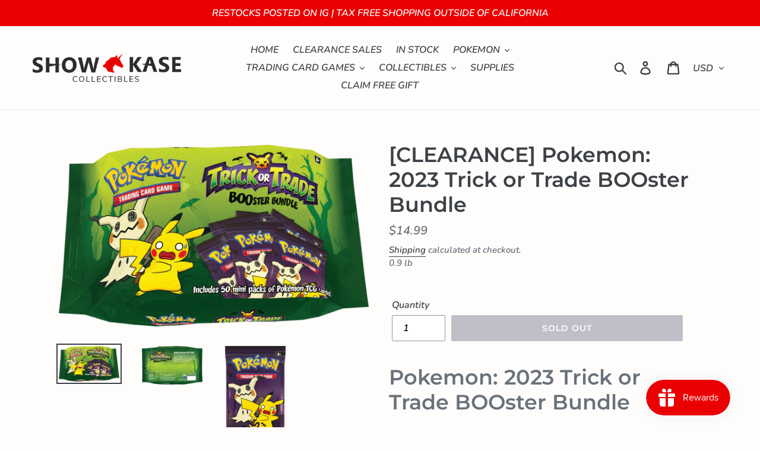

--- FILE ---
content_type: text/html; charset=utf-8
request_url: https://www.kasecollect.com/products/pokemon-2023-trick-or-trade-booster-bundle
body_size: 30588
content:
<!doctype html>
<html class="no-js" lang="en">
  <head>
    <!-- Google tag (gtag.js) -->
    <script async src="https://www.googletagmanager.com/gtag/js?id=G-FVEJ8CF7ES"></script>
    <script>
      window.dataLayer = window.dataLayer || [];
      function gtag(){dataLayer.push(arguments);}
      gtag('js', new Date());

      gtag('config', 'G-FVEJ8CF7ES');
    </script>
    
<title>[CLEARANCE] Pokemon: 2023 Trick or Trade BOOster Bundle</title><meta name="description" content="Pokemon: 2023 Trick or Trade BOOster BundleShare Pokémon fun and excitement on the spookiest night of the year with a bundle of BOOster packs! Inside you’l" /><script data-desc="seo-breadcrumb-list" type="application/ld+json">
{
  "@context": "http://schema.org",
  "@type": "BreadcrumbList",
  "itemListElement": [{
          "@type": "ListItem",
          "position": 1,
          "item": {
            "@id": "https://www.kasecollect.com/products/pokemon-2023-trick-or-trade-booster-bundle",
            "name": "[CLEARANCE] Pokemon: 2023 Trick or Trade BOOster Bundle"
          }
        }]
}
</script><script data-desc="seo-organization" type="application/ld+json">
  {
    "@context": "http://schema.org",
    "@type": "Organization",
    "@id": "https://www.kasecollect.com#organization",
    "name": "Show Kase Collectibles",
    "url": "https://www.kasecollect.com","logo": "https://www.kasecollect.com/cdn/shop/t/11/assets/pluginseo_structuredDataLogo_small.png?v=3090446454471499541721399033",
      "image": "https://www.kasecollect.com/cdn/shop/t/11/assets/pluginseo_structuredDataLogo_small.png?v=3090446454471499541721399033","sameAs": ["https://www.facebook.com/kasecollect/","https://www.instagram.com/kasecollect/"]
  }
</script><script data-desc="seo-product" type="application/ld+json">
    {
      "@context": "http://schema.org/",
      "@type": "Product",
      "@id": "https://www.kasecollect.com/products/pokemon-2023-trick-or-trade-booster-bundle#product",
      "name": "[CLEARANCE] Pokemon: 2023 Trick or Trade BOOster Bundle",
      "image": "https://www.kasecollect.com/cdn/shop/files/PokemonTCGTrickorTradeBOOsterBundle-50Count_EN-1200x704-22d6240_450x450.png?v=1697349169",
      "description": "Pokemon: 2023 Trick or Trade BOOster Bundle Share Pokémon fun and excitement on the spookiest night of the year with a bundle of BOOster packs! Inside you’ll find 50 mini packs, each containing three colorful cards from the Pokémon Trading Card Game. Product Highlights  50 Mini Booster Packs In Each Bundle",
      "mpn": "6971380793429",
      "brand": {
        "@type": "Thing",
        "name": "Pokemon Company International"
      },"sku": "PKU85257","weight": {
             "@type": "QuantitativeValue",
             "value": 408,
             "unitCode": "GRM"
           },"offers": {
          "@type": "Offer",
          "url": "https://www.kasecollect.com/products/pokemon-2023-trick-or-trade-booster-bundle",
          "priceCurrency": "USD",
          "price": "14.99",
          "availability": "OutOfStock",
          "seller": {
            "@type": "Organization",
            "@id": "https://www.kasecollect.com#organization"
          }
        }}
  </script><script data-desc="seo-website" type="application/ld+json">
  {
    "@context": "http://schema.org",
    "@type": "WebSite",
    "name": "Show Kase Collectibles",
    "url": "https://www.kasecollect.com",
    "potentialAction": {
      "@type": "SearchAction",
      "target": "https://www.kasecollect.com/search?q={search_term_string}",
      "query-input": "required name=search_term_string"
    }
  }
</script><meta name="pluginseo" content="Plug in SEO Plus" data-ptf="s-te_pr" data-mdf="s-te_pr-tr" />

    <meta charset="utf-8">
    <meta http-equiv="X-UA-Compatible" content="IE=edge,chrome=1">
    <meta name="viewport" content="width=device-width,initial-scale=1">
    <meta name="theme-color" content="#7e8593">
    <link rel="canonical" href="https://www.kasecollect.com/products/pokemon-2023-trick-or-trade-booster-bundle"><link rel="shortcut icon" href="//www.kasecollect.com/cdn/shop/files/head_32x32.png?v=1614304663" type="image/png">
<!-- /snippets/social-meta-tags.liquid -->




<meta property="og:site_name" content="Show Kase Collectibles">
<meta property="og:url" content="https://www.kasecollect.com/products/pokemon-2023-trick-or-trade-booster-bundle">
<meta property="og:title" content="[CLEARANCE] Pokemon: 2023 Trick or Trade BOOster Bundle">
<meta property="og:type" content="product">
<meta property="og:description" content="Pokemon: 2023 Trick or Trade BOOster Bundle Share Pokémon fun and excitement on the spookiest night of the year with a bundle of BOOster packs! Inside you’ll find 50 mini packs, each containing three colorful cards from the Pokémon Trading Card Game. Product Highlights 50 Mini Booster Packs In Each Bundle">

  <meta property="og:price:amount" content="14.99">
  <meta property="og:price:currency" content="USD">

<meta property="og:image" content="http://www.kasecollect.com/cdn/shop/files/PokemonTCGTrickorTradeBOOsterBundle-50Count_EN-1200x704-22d6240_1200x1200.png?v=1697349169"><meta property="og:image" content="http://www.kasecollect.com/cdn/shop/files/PokemonTCGTrickorTradeBOOsterBundle-50Count_Back_EN-1201x764-35ae331_1200x1200.png?v=1697349169"><meta property="og:image" content="http://www.kasecollect.com/cdn/shop/files/PokemonTCGTrickorTradeBOOsterBundle-BoosterWrap_EN-655x1200-32d5abf_1200x1200.png?v=1697349168">
<meta property="og:image:secure_url" content="https://www.kasecollect.com/cdn/shop/files/PokemonTCGTrickorTradeBOOsterBundle-50Count_EN-1200x704-22d6240_1200x1200.png?v=1697349169"><meta property="og:image:secure_url" content="https://www.kasecollect.com/cdn/shop/files/PokemonTCGTrickorTradeBOOsterBundle-50Count_Back_EN-1201x764-35ae331_1200x1200.png?v=1697349169"><meta property="og:image:secure_url" content="https://www.kasecollect.com/cdn/shop/files/PokemonTCGTrickorTradeBOOsterBundle-BoosterWrap_EN-655x1200-32d5abf_1200x1200.png?v=1697349168">


<meta name="twitter:card" content="summary_large_image">
<meta name="twitter:title" content="[CLEARANCE] Pokemon: 2023 Trick or Trade BOOster Bundle">
<meta name="twitter:description" content="Pokemon: 2023 Trick or Trade BOOster Bundle Share Pokémon fun and excitement on the spookiest night of the year with a bundle of BOOster packs! Inside you’ll find 50 mini packs, each containing three colorful cards from the Pokémon Trading Card Game. Product Highlights 50 Mini Booster Packs In Each Bundle">


    <link href="//www.kasecollect.com/cdn/shop/t/11/assets/theme.scss.css?v=114706284701644808481762316969" rel="stylesheet" type="text/css" media="all" />

    <script>
      var theme = {
        strings: {
          addToCart: "Add to cart",
          soldOut: "Sold out",
          unavailable: "Unavailable",
          regularPrice: "Regular price",
          sale: "Sale",
          showMore: "Show More",
          showLess: "Show Less",
          addressError: "Error looking up that address",
          addressNoResults: "No results for that address",
          addressQueryLimit: "You have exceeded the Google API usage limit. Consider upgrading to a \u003ca href=\"https:\/\/developers.google.com\/maps\/premium\/usage-limits\"\u003ePremium Plan\u003c\/a\u003e.",
          authError: "There was a problem authenticating your Google Maps account.",
          newWindow: "Opens in a new window.",
          external: "Opens external website.",
          newWindowExternal: "Opens external website in a new window.",
          quantityMinimumMessage: "Quantity must be 1 or more"
        },
        moneyFormat: "${{amount}}"
      }

      document.documentElement.className = document.documentElement.className.replace('no-js', 'js');
    </script><script src="//www.kasecollect.com/cdn/shop/t/11/assets/lazysizes.js?v=94224023136283657951721399032" async="async"></script>
    <script src="//www.kasecollect.com/cdn/shop/t/11/assets/vendor.js?v=12001839194546984181721399034" defer="defer"></script>
    <script src="//www.kasecollect.com/cdn/shop/t/11/assets/theme.js?v=174265282891123897751721399033" defer="defer"></script>

    <script>window.performance && window.performance.mark && window.performance.mark('shopify.content_for_header.start');</script><meta name="google-site-verification" content="WvmDuEYW4H38RMKROhOOpW7JbiFDwGlRIlxyYFwh8uQ">
<meta id="shopify-digital-wallet" name="shopify-digital-wallet" content="/8843001941/digital_wallets/dialog">
<meta name="shopify-checkout-api-token" content="d0a71d51f22e24a1d08325baed80c11b">
<meta id="in-context-paypal-metadata" data-shop-id="8843001941" data-venmo-supported="false" data-environment="production" data-locale="en_US" data-paypal-v4="true" data-currency="USD">
<link rel="alternate" type="application/json+oembed" href="https://www.kasecollect.com/products/pokemon-2023-trick-or-trade-booster-bundle.oembed">
<script async="async" src="/checkouts/internal/preloads.js?locale=en-US"></script>
<link rel="preconnect" href="https://shop.app" crossorigin="anonymous">
<script async="async" src="https://shop.app/checkouts/internal/preloads.js?locale=en-US&shop_id=8843001941" crossorigin="anonymous"></script>
<script id="apple-pay-shop-capabilities" type="application/json">{"shopId":8843001941,"countryCode":"US","currencyCode":"USD","merchantCapabilities":["supports3DS"],"merchantId":"gid:\/\/shopify\/Shop\/8843001941","merchantName":"Show Kase Collectibles","requiredBillingContactFields":["postalAddress","email"],"requiredShippingContactFields":["postalAddress","email"],"shippingType":"shipping","supportedNetworks":["visa","masterCard","discover","elo","jcb"],"total":{"type":"pending","label":"Show Kase Collectibles","amount":"1.00"},"shopifyPaymentsEnabled":true,"supportsSubscriptions":true}</script>
<script id="shopify-features" type="application/json">{"accessToken":"d0a71d51f22e24a1d08325baed80c11b","betas":["rich-media-storefront-analytics"],"domain":"www.kasecollect.com","predictiveSearch":true,"shopId":8843001941,"locale":"en"}</script>
<script>var Shopify = Shopify || {};
Shopify.shop = "show-kase-collectibles.myshopify.com";
Shopify.locale = "en";
Shopify.currency = {"active":"USD","rate":"1.0"};
Shopify.country = "US";
Shopify.theme = {"name":"Debut with Installments message","id":124471640149,"schema_name":"Debut","schema_version":"12.0.0","theme_store_id":796,"role":"main"};
Shopify.theme.handle = "null";
Shopify.theme.style = {"id":null,"handle":null};
Shopify.cdnHost = "www.kasecollect.com/cdn";
Shopify.routes = Shopify.routes || {};
Shopify.routes.root = "/";</script>
<script type="module">!function(o){(o.Shopify=o.Shopify||{}).modules=!0}(window);</script>
<script>!function(o){function n(){var o=[];function n(){o.push(Array.prototype.slice.apply(arguments))}return n.q=o,n}var t=o.Shopify=o.Shopify||{};t.loadFeatures=n(),t.autoloadFeatures=n()}(window);</script>
<script>
  window.ShopifyPay = window.ShopifyPay || {};
  window.ShopifyPay.apiHost = "shop.app\/pay";
  window.ShopifyPay.redirectState = null;
</script>
<script id="shop-js-analytics" type="application/json">{"pageType":"product"}</script>
<script defer="defer" async type="module" src="//www.kasecollect.com/cdn/shopifycloud/shop-js/modules/v2/client.init-shop-cart-sync_BdyHc3Nr.en.esm.js"></script>
<script defer="defer" async type="module" src="//www.kasecollect.com/cdn/shopifycloud/shop-js/modules/v2/chunk.common_Daul8nwZ.esm.js"></script>
<script type="module">
  await import("//www.kasecollect.com/cdn/shopifycloud/shop-js/modules/v2/client.init-shop-cart-sync_BdyHc3Nr.en.esm.js");
await import("//www.kasecollect.com/cdn/shopifycloud/shop-js/modules/v2/chunk.common_Daul8nwZ.esm.js");

  window.Shopify.SignInWithShop?.initShopCartSync?.({"fedCMEnabled":true,"windoidEnabled":true});

</script>
<script defer="defer" async type="module" src="//www.kasecollect.com/cdn/shopifycloud/shop-js/modules/v2/client.payment-terms_MV4M3zvL.en.esm.js"></script>
<script defer="defer" async type="module" src="//www.kasecollect.com/cdn/shopifycloud/shop-js/modules/v2/chunk.common_Daul8nwZ.esm.js"></script>
<script defer="defer" async type="module" src="//www.kasecollect.com/cdn/shopifycloud/shop-js/modules/v2/chunk.modal_CQq8HTM6.esm.js"></script>
<script type="module">
  await import("//www.kasecollect.com/cdn/shopifycloud/shop-js/modules/v2/client.payment-terms_MV4M3zvL.en.esm.js");
await import("//www.kasecollect.com/cdn/shopifycloud/shop-js/modules/v2/chunk.common_Daul8nwZ.esm.js");
await import("//www.kasecollect.com/cdn/shopifycloud/shop-js/modules/v2/chunk.modal_CQq8HTM6.esm.js");

  
</script>
<script>
  window.Shopify = window.Shopify || {};
  if (!window.Shopify.featureAssets) window.Shopify.featureAssets = {};
  window.Shopify.featureAssets['shop-js'] = {"shop-cart-sync":["modules/v2/client.shop-cart-sync_QYOiDySF.en.esm.js","modules/v2/chunk.common_Daul8nwZ.esm.js"],"init-fed-cm":["modules/v2/client.init-fed-cm_DchLp9rc.en.esm.js","modules/v2/chunk.common_Daul8nwZ.esm.js"],"shop-button":["modules/v2/client.shop-button_OV7bAJc5.en.esm.js","modules/v2/chunk.common_Daul8nwZ.esm.js"],"init-windoid":["modules/v2/client.init-windoid_DwxFKQ8e.en.esm.js","modules/v2/chunk.common_Daul8nwZ.esm.js"],"shop-cash-offers":["modules/v2/client.shop-cash-offers_DWtL6Bq3.en.esm.js","modules/v2/chunk.common_Daul8nwZ.esm.js","modules/v2/chunk.modal_CQq8HTM6.esm.js"],"shop-toast-manager":["modules/v2/client.shop-toast-manager_CX9r1SjA.en.esm.js","modules/v2/chunk.common_Daul8nwZ.esm.js"],"init-shop-email-lookup-coordinator":["modules/v2/client.init-shop-email-lookup-coordinator_UhKnw74l.en.esm.js","modules/v2/chunk.common_Daul8nwZ.esm.js"],"pay-button":["modules/v2/client.pay-button_DzxNnLDY.en.esm.js","modules/v2/chunk.common_Daul8nwZ.esm.js"],"avatar":["modules/v2/client.avatar_BTnouDA3.en.esm.js"],"init-shop-cart-sync":["modules/v2/client.init-shop-cart-sync_BdyHc3Nr.en.esm.js","modules/v2/chunk.common_Daul8nwZ.esm.js"],"shop-login-button":["modules/v2/client.shop-login-button_D8B466_1.en.esm.js","modules/v2/chunk.common_Daul8nwZ.esm.js","modules/v2/chunk.modal_CQq8HTM6.esm.js"],"init-customer-accounts-sign-up":["modules/v2/client.init-customer-accounts-sign-up_C8fpPm4i.en.esm.js","modules/v2/client.shop-login-button_D8B466_1.en.esm.js","modules/v2/chunk.common_Daul8nwZ.esm.js","modules/v2/chunk.modal_CQq8HTM6.esm.js"],"init-shop-for-new-customer-accounts":["modules/v2/client.init-shop-for-new-customer-accounts_CVTO0Ztu.en.esm.js","modules/v2/client.shop-login-button_D8B466_1.en.esm.js","modules/v2/chunk.common_Daul8nwZ.esm.js","modules/v2/chunk.modal_CQq8HTM6.esm.js"],"init-customer-accounts":["modules/v2/client.init-customer-accounts_dRgKMfrE.en.esm.js","modules/v2/client.shop-login-button_D8B466_1.en.esm.js","modules/v2/chunk.common_Daul8nwZ.esm.js","modules/v2/chunk.modal_CQq8HTM6.esm.js"],"shop-follow-button":["modules/v2/client.shop-follow-button_CkZpjEct.en.esm.js","modules/v2/chunk.common_Daul8nwZ.esm.js","modules/v2/chunk.modal_CQq8HTM6.esm.js"],"lead-capture":["modules/v2/client.lead-capture_BntHBhfp.en.esm.js","modules/v2/chunk.common_Daul8nwZ.esm.js","modules/v2/chunk.modal_CQq8HTM6.esm.js"],"checkout-modal":["modules/v2/client.checkout-modal_CfxcYbTm.en.esm.js","modules/v2/chunk.common_Daul8nwZ.esm.js","modules/v2/chunk.modal_CQq8HTM6.esm.js"],"shop-login":["modules/v2/client.shop-login_Da4GZ2H6.en.esm.js","modules/v2/chunk.common_Daul8nwZ.esm.js","modules/v2/chunk.modal_CQq8HTM6.esm.js"],"payment-terms":["modules/v2/client.payment-terms_MV4M3zvL.en.esm.js","modules/v2/chunk.common_Daul8nwZ.esm.js","modules/v2/chunk.modal_CQq8HTM6.esm.js"]};
</script>
<script>(function() {
  var isLoaded = false;
  function asyncLoad() {
    if (isLoaded) return;
    isLoaded = true;
    var urls = ["https:\/\/cdn-scripts.signifyd.com\/shopify\/script-tag.js?shop=show-kase-collectibles.myshopify.com","https:\/\/chimpstatic.com\/mcjs-connected\/js\/users\/aa12f019ef052a8cdbffe8ded\/3e273004bc4603d0969f710dc.js?shop=show-kase-collectibles.myshopify.com","https:\/\/swymv3free-01.azureedge.net\/code\/swym-shopify.js?shop=show-kase-collectibles.myshopify.com"];
    for (var i = 0; i < urls.length; i++) {
      var s = document.createElement('script');
      s.type = 'text/javascript';
      s.async = true;
      s.src = urls[i];
      var x = document.getElementsByTagName('script')[0];
      x.parentNode.insertBefore(s, x);
    }
  };
  if(window.attachEvent) {
    window.attachEvent('onload', asyncLoad);
  } else {
    window.addEventListener('load', asyncLoad, false);
  }
})();</script>
<script id="__st">var __st={"a":8843001941,"offset":-28800,"reqid":"ef21e8bd-3cce-4440-9fbe-0ae320c870d9-1768980667","pageurl":"www.kasecollect.com\/products\/pokemon-2023-trick-or-trade-booster-bundle","u":"02e476e0deb9","p":"product","rtyp":"product","rid":6971380793429};</script>
<script>window.ShopifyPaypalV4VisibilityTracking = true;</script>
<script id="captcha-bootstrap">!function(){'use strict';const t='contact',e='account',n='new_comment',o=[[t,t],['blogs',n],['comments',n],[t,'customer']],c=[[e,'customer_login'],[e,'guest_login'],[e,'recover_customer_password'],[e,'create_customer']],r=t=>t.map((([t,e])=>`form[action*='/${t}']:not([data-nocaptcha='true']) input[name='form_type'][value='${e}']`)).join(','),a=t=>()=>t?[...document.querySelectorAll(t)].map((t=>t.form)):[];function s(){const t=[...o],e=r(t);return a(e)}const i='password',u='form_key',d=['recaptcha-v3-token','g-recaptcha-response','h-captcha-response',i],f=()=>{try{return window.sessionStorage}catch{return}},m='__shopify_v',_=t=>t.elements[u];function p(t,e,n=!1){try{const o=window.sessionStorage,c=JSON.parse(o.getItem(e)),{data:r}=function(t){const{data:e,action:n}=t;return t[m]||n?{data:e,action:n}:{data:t,action:n}}(c);for(const[e,n]of Object.entries(r))t.elements[e]&&(t.elements[e].value=n);n&&o.removeItem(e)}catch(o){console.error('form repopulation failed',{error:o})}}const l='form_type',E='cptcha';function T(t){t.dataset[E]=!0}const w=window,h=w.document,L='Shopify',v='ce_forms',y='captcha';let A=!1;((t,e)=>{const n=(g='f06e6c50-85a8-45c8-87d0-21a2b65856fe',I='https://cdn.shopify.com/shopifycloud/storefront-forms-hcaptcha/ce_storefront_forms_captcha_hcaptcha.v1.5.2.iife.js',D={infoText:'Protected by hCaptcha',privacyText:'Privacy',termsText:'Terms'},(t,e,n)=>{const o=w[L][v],c=o.bindForm;if(c)return c(t,g,e,D).then(n);var r;o.q.push([[t,g,e,D],n]),r=I,A||(h.body.append(Object.assign(h.createElement('script'),{id:'captcha-provider',async:!0,src:r})),A=!0)});var g,I,D;w[L]=w[L]||{},w[L][v]=w[L][v]||{},w[L][v].q=[],w[L][y]=w[L][y]||{},w[L][y].protect=function(t,e){n(t,void 0,e),T(t)},Object.freeze(w[L][y]),function(t,e,n,w,h,L){const[v,y,A,g]=function(t,e,n){const i=e?o:[],u=t?c:[],d=[...i,...u],f=r(d),m=r(i),_=r(d.filter((([t,e])=>n.includes(e))));return[a(f),a(m),a(_),s()]}(w,h,L),I=t=>{const e=t.target;return e instanceof HTMLFormElement?e:e&&e.form},D=t=>v().includes(t);t.addEventListener('submit',(t=>{const e=I(t);if(!e)return;const n=D(e)&&!e.dataset.hcaptchaBound&&!e.dataset.recaptchaBound,o=_(e),c=g().includes(e)&&(!o||!o.value);(n||c)&&t.preventDefault(),c&&!n&&(function(t){try{if(!f())return;!function(t){const e=f();if(!e)return;const n=_(t);if(!n)return;const o=n.value;o&&e.removeItem(o)}(t);const e=Array.from(Array(32),(()=>Math.random().toString(36)[2])).join('');!function(t,e){_(t)||t.append(Object.assign(document.createElement('input'),{type:'hidden',name:u})),t.elements[u].value=e}(t,e),function(t,e){const n=f();if(!n)return;const o=[...t.querySelectorAll(`input[type='${i}']`)].map((({name:t})=>t)),c=[...d,...o],r={};for(const[a,s]of new FormData(t).entries())c.includes(a)||(r[a]=s);n.setItem(e,JSON.stringify({[m]:1,action:t.action,data:r}))}(t,e)}catch(e){console.error('failed to persist form',e)}}(e),e.submit())}));const S=(t,e)=>{t&&!t.dataset[E]&&(n(t,e.some((e=>e===t))),T(t))};for(const o of['focusin','change'])t.addEventListener(o,(t=>{const e=I(t);D(e)&&S(e,y())}));const B=e.get('form_key'),M=e.get(l),P=B&&M;t.addEventListener('DOMContentLoaded',(()=>{const t=y();if(P)for(const e of t)e.elements[l].value===M&&p(e,B);[...new Set([...A(),...v().filter((t=>'true'===t.dataset.shopifyCaptcha))])].forEach((e=>S(e,t)))}))}(h,new URLSearchParams(w.location.search),n,t,e,['guest_login'])})(!0,!0)}();</script>
<script integrity="sha256-4kQ18oKyAcykRKYeNunJcIwy7WH5gtpwJnB7kiuLZ1E=" data-source-attribution="shopify.loadfeatures" defer="defer" src="//www.kasecollect.com/cdn/shopifycloud/storefront/assets/storefront/load_feature-a0a9edcb.js" crossorigin="anonymous"></script>
<script crossorigin="anonymous" defer="defer" src="//www.kasecollect.com/cdn/shopifycloud/storefront/assets/shopify_pay/storefront-65b4c6d7.js?v=20250812"></script>
<script data-source-attribution="shopify.dynamic_checkout.dynamic.init">var Shopify=Shopify||{};Shopify.PaymentButton=Shopify.PaymentButton||{isStorefrontPortableWallets:!0,init:function(){window.Shopify.PaymentButton.init=function(){};var t=document.createElement("script");t.src="https://www.kasecollect.com/cdn/shopifycloud/portable-wallets/latest/portable-wallets.en.js",t.type="module",document.head.appendChild(t)}};
</script>
<script data-source-attribution="shopify.dynamic_checkout.buyer_consent">
  function portableWalletsHideBuyerConsent(e){var t=document.getElementById("shopify-buyer-consent"),n=document.getElementById("shopify-subscription-policy-button");t&&n&&(t.classList.add("hidden"),t.setAttribute("aria-hidden","true"),n.removeEventListener("click",e))}function portableWalletsShowBuyerConsent(e){var t=document.getElementById("shopify-buyer-consent"),n=document.getElementById("shopify-subscription-policy-button");t&&n&&(t.classList.remove("hidden"),t.removeAttribute("aria-hidden"),n.addEventListener("click",e))}window.Shopify?.PaymentButton&&(window.Shopify.PaymentButton.hideBuyerConsent=portableWalletsHideBuyerConsent,window.Shopify.PaymentButton.showBuyerConsent=portableWalletsShowBuyerConsent);
</script>
<script data-source-attribution="shopify.dynamic_checkout.cart.bootstrap">document.addEventListener("DOMContentLoaded",(function(){function t(){return document.querySelector("shopify-accelerated-checkout-cart, shopify-accelerated-checkout")}if(t())Shopify.PaymentButton.init();else{new MutationObserver((function(e,n){t()&&(Shopify.PaymentButton.init(),n.disconnect())})).observe(document.body,{childList:!0,subtree:!0})}}));
</script>
<link id="shopify-accelerated-checkout-styles" rel="stylesheet" media="screen" href="https://www.kasecollect.com/cdn/shopifycloud/portable-wallets/latest/accelerated-checkout-backwards-compat.css" crossorigin="anonymous">
<style id="shopify-accelerated-checkout-cart">
        #shopify-buyer-consent {
  margin-top: 1em;
  display: inline-block;
  width: 100%;
}

#shopify-buyer-consent.hidden {
  display: none;
}

#shopify-subscription-policy-button {
  background: none;
  border: none;
  padding: 0;
  text-decoration: underline;
  font-size: inherit;
  cursor: pointer;
}

#shopify-subscription-policy-button::before {
  box-shadow: none;
}

      </style>

<script>window.performance && window.performance.mark && window.performance.mark('shopify.content_for_header.end');</script>
    <script src="//ajax.googleapis.com/ajax/libs/jquery/2.2.3/jquery.min.js" type="text/javascript"></script>
  <script src="https://cdn.shopify.com/extensions/019bdd7a-c110-7969-8f1c-937dfc03ea8a/smile-io-272/assets/smile-loader.js" type="text/javascript" defer="defer"></script>
<link href="https://monorail-edge.shopifysvc.com" rel="dns-prefetch">
<script>(function(){if ("sendBeacon" in navigator && "performance" in window) {try {var session_token_from_headers = performance.getEntriesByType('navigation')[0].serverTiming.find(x => x.name == '_s').description;} catch {var session_token_from_headers = undefined;}var session_cookie_matches = document.cookie.match(/_shopify_s=([^;]*)/);var session_token_from_cookie = session_cookie_matches && session_cookie_matches.length === 2 ? session_cookie_matches[1] : "";var session_token = session_token_from_headers || session_token_from_cookie || "";function handle_abandonment_event(e) {var entries = performance.getEntries().filter(function(entry) {return /monorail-edge.shopifysvc.com/.test(entry.name);});if (!window.abandonment_tracked && entries.length === 0) {window.abandonment_tracked = true;var currentMs = Date.now();var navigation_start = performance.timing.navigationStart;var payload = {shop_id: 8843001941,url: window.location.href,navigation_start,duration: currentMs - navigation_start,session_token,page_type: "product"};window.navigator.sendBeacon("https://monorail-edge.shopifysvc.com/v1/produce", JSON.stringify({schema_id: "online_store_buyer_site_abandonment/1.1",payload: payload,metadata: {event_created_at_ms: currentMs,event_sent_at_ms: currentMs}}));}}window.addEventListener('pagehide', handle_abandonment_event);}}());</script>
<script id="web-pixels-manager-setup">(function e(e,d,r,n,o){if(void 0===o&&(o={}),!Boolean(null===(a=null===(i=window.Shopify)||void 0===i?void 0:i.analytics)||void 0===a?void 0:a.replayQueue)){var i,a;window.Shopify=window.Shopify||{};var t=window.Shopify;t.analytics=t.analytics||{};var s=t.analytics;s.replayQueue=[],s.publish=function(e,d,r){return s.replayQueue.push([e,d,r]),!0};try{self.performance.mark("wpm:start")}catch(e){}var l=function(){var e={modern:/Edge?\/(1{2}[4-9]|1[2-9]\d|[2-9]\d{2}|\d{4,})\.\d+(\.\d+|)|Firefox\/(1{2}[4-9]|1[2-9]\d|[2-9]\d{2}|\d{4,})\.\d+(\.\d+|)|Chrom(ium|e)\/(9{2}|\d{3,})\.\d+(\.\d+|)|(Maci|X1{2}).+ Version\/(15\.\d+|(1[6-9]|[2-9]\d|\d{3,})\.\d+)([,.]\d+|)( \(\w+\)|)( Mobile\/\w+|) Safari\/|Chrome.+OPR\/(9{2}|\d{3,})\.\d+\.\d+|(CPU[ +]OS|iPhone[ +]OS|CPU[ +]iPhone|CPU IPhone OS|CPU iPad OS)[ +]+(15[._]\d+|(1[6-9]|[2-9]\d|\d{3,})[._]\d+)([._]\d+|)|Android:?[ /-](13[3-9]|1[4-9]\d|[2-9]\d{2}|\d{4,})(\.\d+|)(\.\d+|)|Android.+Firefox\/(13[5-9]|1[4-9]\d|[2-9]\d{2}|\d{4,})\.\d+(\.\d+|)|Android.+Chrom(ium|e)\/(13[3-9]|1[4-9]\d|[2-9]\d{2}|\d{4,})\.\d+(\.\d+|)|SamsungBrowser\/([2-9]\d|\d{3,})\.\d+/,legacy:/Edge?\/(1[6-9]|[2-9]\d|\d{3,})\.\d+(\.\d+|)|Firefox\/(5[4-9]|[6-9]\d|\d{3,})\.\d+(\.\d+|)|Chrom(ium|e)\/(5[1-9]|[6-9]\d|\d{3,})\.\d+(\.\d+|)([\d.]+$|.*Safari\/(?![\d.]+ Edge\/[\d.]+$))|(Maci|X1{2}).+ Version\/(10\.\d+|(1[1-9]|[2-9]\d|\d{3,})\.\d+)([,.]\d+|)( \(\w+\)|)( Mobile\/\w+|) Safari\/|Chrome.+OPR\/(3[89]|[4-9]\d|\d{3,})\.\d+\.\d+|(CPU[ +]OS|iPhone[ +]OS|CPU[ +]iPhone|CPU IPhone OS|CPU iPad OS)[ +]+(10[._]\d+|(1[1-9]|[2-9]\d|\d{3,})[._]\d+)([._]\d+|)|Android:?[ /-](13[3-9]|1[4-9]\d|[2-9]\d{2}|\d{4,})(\.\d+|)(\.\d+|)|Mobile Safari.+OPR\/([89]\d|\d{3,})\.\d+\.\d+|Android.+Firefox\/(13[5-9]|1[4-9]\d|[2-9]\d{2}|\d{4,})\.\d+(\.\d+|)|Android.+Chrom(ium|e)\/(13[3-9]|1[4-9]\d|[2-9]\d{2}|\d{4,})\.\d+(\.\d+|)|Android.+(UC? ?Browser|UCWEB|U3)[ /]?(15\.([5-9]|\d{2,})|(1[6-9]|[2-9]\d|\d{3,})\.\d+)\.\d+|SamsungBrowser\/(5\.\d+|([6-9]|\d{2,})\.\d+)|Android.+MQ{2}Browser\/(14(\.(9|\d{2,})|)|(1[5-9]|[2-9]\d|\d{3,})(\.\d+|))(\.\d+|)|K[Aa][Ii]OS\/(3\.\d+|([4-9]|\d{2,})\.\d+)(\.\d+|)/},d=e.modern,r=e.legacy,n=navigator.userAgent;return n.match(d)?"modern":n.match(r)?"legacy":"unknown"}(),u="modern"===l?"modern":"legacy",c=(null!=n?n:{modern:"",legacy:""})[u],f=function(e){return[e.baseUrl,"/wpm","/b",e.hashVersion,"modern"===e.buildTarget?"m":"l",".js"].join("")}({baseUrl:d,hashVersion:r,buildTarget:u}),m=function(e){var d=e.version,r=e.bundleTarget,n=e.surface,o=e.pageUrl,i=e.monorailEndpoint;return{emit:function(e){var a=e.status,t=e.errorMsg,s=(new Date).getTime(),l=JSON.stringify({metadata:{event_sent_at_ms:s},events:[{schema_id:"web_pixels_manager_load/3.1",payload:{version:d,bundle_target:r,page_url:o,status:a,surface:n,error_msg:t},metadata:{event_created_at_ms:s}}]});if(!i)return console&&console.warn&&console.warn("[Web Pixels Manager] No Monorail endpoint provided, skipping logging."),!1;try{return self.navigator.sendBeacon.bind(self.navigator)(i,l)}catch(e){}var u=new XMLHttpRequest;try{return u.open("POST",i,!0),u.setRequestHeader("Content-Type","text/plain"),u.send(l),!0}catch(e){return console&&console.warn&&console.warn("[Web Pixels Manager] Got an unhandled error while logging to Monorail."),!1}}}}({version:r,bundleTarget:l,surface:e.surface,pageUrl:self.location.href,monorailEndpoint:e.monorailEndpoint});try{o.browserTarget=l,function(e){var d=e.src,r=e.async,n=void 0===r||r,o=e.onload,i=e.onerror,a=e.sri,t=e.scriptDataAttributes,s=void 0===t?{}:t,l=document.createElement("script"),u=document.querySelector("head"),c=document.querySelector("body");if(l.async=n,l.src=d,a&&(l.integrity=a,l.crossOrigin="anonymous"),s)for(var f in s)if(Object.prototype.hasOwnProperty.call(s,f))try{l.dataset[f]=s[f]}catch(e){}if(o&&l.addEventListener("load",o),i&&l.addEventListener("error",i),u)u.appendChild(l);else{if(!c)throw new Error("Did not find a head or body element to append the script");c.appendChild(l)}}({src:f,async:!0,onload:function(){if(!function(){var e,d;return Boolean(null===(d=null===(e=window.Shopify)||void 0===e?void 0:e.analytics)||void 0===d?void 0:d.initialized)}()){var d=window.webPixelsManager.init(e)||void 0;if(d){var r=window.Shopify.analytics;r.replayQueue.forEach((function(e){var r=e[0],n=e[1],o=e[2];d.publishCustomEvent(r,n,o)})),r.replayQueue=[],r.publish=d.publishCustomEvent,r.visitor=d.visitor,r.initialized=!0}}},onerror:function(){return m.emit({status:"failed",errorMsg:"".concat(f," has failed to load")})},sri:function(e){var d=/^sha384-[A-Za-z0-9+/=]+$/;return"string"==typeof e&&d.test(e)}(c)?c:"",scriptDataAttributes:o}),m.emit({status:"loading"})}catch(e){m.emit({status:"failed",errorMsg:(null==e?void 0:e.message)||"Unknown error"})}}})({shopId: 8843001941,storefrontBaseUrl: "https://www.kasecollect.com",extensionsBaseUrl: "https://extensions.shopifycdn.com/cdn/shopifycloud/web-pixels-manager",monorailEndpoint: "https://monorail-edge.shopifysvc.com/unstable/produce_batch",surface: "storefront-renderer",enabledBetaFlags: ["2dca8a86"],webPixelsConfigList: [{"id":"183664725","configuration":"{\"config\":\"{\\\"google_tag_ids\\\":[\\\"G-FVEJ8CF7ES\\\",\\\"AW-11171772346\\\",\\\"GT-PBZC3NG\\\"],\\\"target_country\\\":\\\"US\\\",\\\"gtag_events\\\":[{\\\"type\\\":\\\"begin_checkout\\\",\\\"action_label\\\":[\\\"G-FVEJ8CF7ES\\\",\\\"AW-11171772346\\\/ST01CJjZmZ0YELrvjs8p\\\"]},{\\\"type\\\":\\\"search\\\",\\\"action_label\\\":[\\\"G-FVEJ8CF7ES\\\",\\\"AW-11171772346\\\/8EU4CM_XmZ0YELrvjs8p\\\"]},{\\\"type\\\":\\\"view_item\\\",\\\"action_label\\\":[\\\"G-FVEJ8CF7ES\\\",\\\"AW-11171772346\\\/fKoECMzXmZ0YELrvjs8p\\\",\\\"MC-RK115B0V1V\\\"]},{\\\"type\\\":\\\"purchase\\\",\\\"action_label\\\":[\\\"G-FVEJ8CF7ES\\\",\\\"AW-11171772346\\\/UgN3CMbXmZ0YELrvjs8p\\\",\\\"MC-RK115B0V1V\\\"]},{\\\"type\\\":\\\"page_view\\\",\\\"action_label\\\":[\\\"G-FVEJ8CF7ES\\\",\\\"AW-11171772346\\\/XWrjCMnXmZ0YELrvjs8p\\\",\\\"MC-RK115B0V1V\\\"]},{\\\"type\\\":\\\"add_payment_info\\\",\\\"action_label\\\":[\\\"G-FVEJ8CF7ES\\\",\\\"AW-11171772346\\\/qBxYCJvZmZ0YELrvjs8p\\\"]},{\\\"type\\\":\\\"add_to_cart\\\",\\\"action_label\\\":[\\\"G-FVEJ8CF7ES\\\",\\\"AW-11171772346\\\/bEU1CJXZmZ0YELrvjs8p\\\"]}],\\\"enable_monitoring_mode\\\":false}\"}","eventPayloadVersion":"v1","runtimeContext":"OPEN","scriptVersion":"b2a88bafab3e21179ed38636efcd8a93","type":"APP","apiClientId":1780363,"privacyPurposes":[],"dataSharingAdjustments":{"protectedCustomerApprovalScopes":["read_customer_address","read_customer_email","read_customer_name","read_customer_personal_data","read_customer_phone"]}},{"id":"92799061","configuration":"{\"pixel_id\":\"2265884600329195\",\"pixel_type\":\"facebook_pixel\",\"metaapp_system_user_token\":\"-\"}","eventPayloadVersion":"v1","runtimeContext":"OPEN","scriptVersion":"ca16bc87fe92b6042fbaa3acc2fbdaa6","type":"APP","apiClientId":2329312,"privacyPurposes":["ANALYTICS","MARKETING","SALE_OF_DATA"],"dataSharingAdjustments":{"protectedCustomerApprovalScopes":["read_customer_address","read_customer_email","read_customer_name","read_customer_personal_data","read_customer_phone"]}},{"id":"55803989","eventPayloadVersion":"v1","runtimeContext":"LAX","scriptVersion":"1","type":"CUSTOM","privacyPurposes":["ANALYTICS"],"name":"Google Analytics tag (migrated)"},{"id":"shopify-app-pixel","configuration":"{}","eventPayloadVersion":"v1","runtimeContext":"STRICT","scriptVersion":"0450","apiClientId":"shopify-pixel","type":"APP","privacyPurposes":["ANALYTICS","MARKETING"]},{"id":"shopify-custom-pixel","eventPayloadVersion":"v1","runtimeContext":"LAX","scriptVersion":"0450","apiClientId":"shopify-pixel","type":"CUSTOM","privacyPurposes":["ANALYTICS","MARKETING"]}],isMerchantRequest: false,initData: {"shop":{"name":"Show Kase Collectibles","paymentSettings":{"currencyCode":"USD"},"myshopifyDomain":"show-kase-collectibles.myshopify.com","countryCode":"US","storefrontUrl":"https:\/\/www.kasecollect.com"},"customer":null,"cart":null,"checkout":null,"productVariants":[{"price":{"amount":14.99,"currencyCode":"USD"},"product":{"title":"[CLEARANCE] Pokemon: 2023 Trick or Trade BOOster Bundle","vendor":"Pokemon Company International","id":"6971380793429","untranslatedTitle":"[CLEARANCE] Pokemon: 2023 Trick or Trade BOOster Bundle","url":"\/products\/pokemon-2023-trick-or-trade-booster-bundle","type":"Collectible Trading Cards"},"id":"40710348243029","image":{"src":"\/\/www.kasecollect.com\/cdn\/shop\/files\/PokemonTCGTrickorTradeBOOsterBundle-50Count_EN-1200x704-22d6240.png?v=1697349169"},"sku":"PKU85257","title":"Default Title","untranslatedTitle":"Default Title"}],"purchasingCompany":null},},"https://www.kasecollect.com/cdn","fcfee988w5aeb613cpc8e4bc33m6693e112",{"modern":"","legacy":""},{"shopId":"8843001941","storefrontBaseUrl":"https:\/\/www.kasecollect.com","extensionBaseUrl":"https:\/\/extensions.shopifycdn.com\/cdn\/shopifycloud\/web-pixels-manager","surface":"storefront-renderer","enabledBetaFlags":"[\"2dca8a86\"]","isMerchantRequest":"false","hashVersion":"fcfee988w5aeb613cpc8e4bc33m6693e112","publish":"custom","events":"[[\"page_viewed\",{}],[\"product_viewed\",{\"productVariant\":{\"price\":{\"amount\":14.99,\"currencyCode\":\"USD\"},\"product\":{\"title\":\"[CLEARANCE] Pokemon: 2023 Trick or Trade BOOster Bundle\",\"vendor\":\"Pokemon Company International\",\"id\":\"6971380793429\",\"untranslatedTitle\":\"[CLEARANCE] Pokemon: 2023 Trick or Trade BOOster Bundle\",\"url\":\"\/products\/pokemon-2023-trick-or-trade-booster-bundle\",\"type\":\"Collectible Trading Cards\"},\"id\":\"40710348243029\",\"image\":{\"src\":\"\/\/www.kasecollect.com\/cdn\/shop\/files\/PokemonTCGTrickorTradeBOOsterBundle-50Count_EN-1200x704-22d6240.png?v=1697349169\"},\"sku\":\"PKU85257\",\"title\":\"Default Title\",\"untranslatedTitle\":\"Default Title\"}}]]"});</script><script>
  window.ShopifyAnalytics = window.ShopifyAnalytics || {};
  window.ShopifyAnalytics.meta = window.ShopifyAnalytics.meta || {};
  window.ShopifyAnalytics.meta.currency = 'USD';
  var meta = {"product":{"id":6971380793429,"gid":"gid:\/\/shopify\/Product\/6971380793429","vendor":"Pokemon Company International","type":"Collectible Trading Cards","handle":"pokemon-2023-trick-or-trade-booster-bundle","variants":[{"id":40710348243029,"price":1499,"name":"[CLEARANCE] Pokemon: 2023 Trick or Trade BOOster Bundle","public_title":null,"sku":"PKU85257"}],"remote":false},"page":{"pageType":"product","resourceType":"product","resourceId":6971380793429,"requestId":"ef21e8bd-3cce-4440-9fbe-0ae320c870d9-1768980667"}};
  for (var attr in meta) {
    window.ShopifyAnalytics.meta[attr] = meta[attr];
  }
</script>
<script class="analytics">
  (function () {
    var customDocumentWrite = function(content) {
      var jquery = null;

      if (window.jQuery) {
        jquery = window.jQuery;
      } else if (window.Checkout && window.Checkout.$) {
        jquery = window.Checkout.$;
      }

      if (jquery) {
        jquery('body').append(content);
      }
    };

    var hasLoggedConversion = function(token) {
      if (token) {
        return document.cookie.indexOf('loggedConversion=' + token) !== -1;
      }
      return false;
    }

    var setCookieIfConversion = function(token) {
      if (token) {
        var twoMonthsFromNow = new Date(Date.now());
        twoMonthsFromNow.setMonth(twoMonthsFromNow.getMonth() + 2);

        document.cookie = 'loggedConversion=' + token + '; expires=' + twoMonthsFromNow;
      }
    }

    var trekkie = window.ShopifyAnalytics.lib = window.trekkie = window.trekkie || [];
    if (trekkie.integrations) {
      return;
    }
    trekkie.methods = [
      'identify',
      'page',
      'ready',
      'track',
      'trackForm',
      'trackLink'
    ];
    trekkie.factory = function(method) {
      return function() {
        var args = Array.prototype.slice.call(arguments);
        args.unshift(method);
        trekkie.push(args);
        return trekkie;
      };
    };
    for (var i = 0; i < trekkie.methods.length; i++) {
      var key = trekkie.methods[i];
      trekkie[key] = trekkie.factory(key);
    }
    trekkie.load = function(config) {
      trekkie.config = config || {};
      trekkie.config.initialDocumentCookie = document.cookie;
      var first = document.getElementsByTagName('script')[0];
      var script = document.createElement('script');
      script.type = 'text/javascript';
      script.onerror = function(e) {
        var scriptFallback = document.createElement('script');
        scriptFallback.type = 'text/javascript';
        scriptFallback.onerror = function(error) {
                var Monorail = {
      produce: function produce(monorailDomain, schemaId, payload) {
        var currentMs = new Date().getTime();
        var event = {
          schema_id: schemaId,
          payload: payload,
          metadata: {
            event_created_at_ms: currentMs,
            event_sent_at_ms: currentMs
          }
        };
        return Monorail.sendRequest("https://" + monorailDomain + "/v1/produce", JSON.stringify(event));
      },
      sendRequest: function sendRequest(endpointUrl, payload) {
        // Try the sendBeacon API
        if (window && window.navigator && typeof window.navigator.sendBeacon === 'function' && typeof window.Blob === 'function' && !Monorail.isIos12()) {
          var blobData = new window.Blob([payload], {
            type: 'text/plain'
          });

          if (window.navigator.sendBeacon(endpointUrl, blobData)) {
            return true;
          } // sendBeacon was not successful

        } // XHR beacon

        var xhr = new XMLHttpRequest();

        try {
          xhr.open('POST', endpointUrl);
          xhr.setRequestHeader('Content-Type', 'text/plain');
          xhr.send(payload);
        } catch (e) {
          console.log(e);
        }

        return false;
      },
      isIos12: function isIos12() {
        return window.navigator.userAgent.lastIndexOf('iPhone; CPU iPhone OS 12_') !== -1 || window.navigator.userAgent.lastIndexOf('iPad; CPU OS 12_') !== -1;
      }
    };
    Monorail.produce('monorail-edge.shopifysvc.com',
      'trekkie_storefront_load_errors/1.1',
      {shop_id: 8843001941,
      theme_id: 124471640149,
      app_name: "storefront",
      context_url: window.location.href,
      source_url: "//www.kasecollect.com/cdn/s/trekkie.storefront.cd680fe47e6c39ca5d5df5f0a32d569bc48c0f27.min.js"});

        };
        scriptFallback.async = true;
        scriptFallback.src = '//www.kasecollect.com/cdn/s/trekkie.storefront.cd680fe47e6c39ca5d5df5f0a32d569bc48c0f27.min.js';
        first.parentNode.insertBefore(scriptFallback, first);
      };
      script.async = true;
      script.src = '//www.kasecollect.com/cdn/s/trekkie.storefront.cd680fe47e6c39ca5d5df5f0a32d569bc48c0f27.min.js';
      first.parentNode.insertBefore(script, first);
    };
    trekkie.load(
      {"Trekkie":{"appName":"storefront","development":false,"defaultAttributes":{"shopId":8843001941,"isMerchantRequest":null,"themeId":124471640149,"themeCityHash":"16124710079065643669","contentLanguage":"en","currency":"USD","eventMetadataId":"49b9bd78-aaf7-45e0-a759-1e28bf304a69"},"isServerSideCookieWritingEnabled":true,"monorailRegion":"shop_domain","enabledBetaFlags":["65f19447"]},"Session Attribution":{},"S2S":{"facebookCapiEnabled":true,"source":"trekkie-storefront-renderer","apiClientId":580111}}
    );

    var loaded = false;
    trekkie.ready(function() {
      if (loaded) return;
      loaded = true;

      window.ShopifyAnalytics.lib = window.trekkie;

      var originalDocumentWrite = document.write;
      document.write = customDocumentWrite;
      try { window.ShopifyAnalytics.merchantGoogleAnalytics.call(this); } catch(error) {};
      document.write = originalDocumentWrite;

      window.ShopifyAnalytics.lib.page(null,{"pageType":"product","resourceType":"product","resourceId":6971380793429,"requestId":"ef21e8bd-3cce-4440-9fbe-0ae320c870d9-1768980667","shopifyEmitted":true});

      var match = window.location.pathname.match(/checkouts\/(.+)\/(thank_you|post_purchase)/)
      var token = match? match[1]: undefined;
      if (!hasLoggedConversion(token)) {
        setCookieIfConversion(token);
        window.ShopifyAnalytics.lib.track("Viewed Product",{"currency":"USD","variantId":40710348243029,"productId":6971380793429,"productGid":"gid:\/\/shopify\/Product\/6971380793429","name":"[CLEARANCE] Pokemon: 2023 Trick or Trade BOOster Bundle","price":"14.99","sku":"PKU85257","brand":"Pokemon Company International","variant":null,"category":"Collectible Trading Cards","nonInteraction":true,"remote":false},undefined,undefined,{"shopifyEmitted":true});
      window.ShopifyAnalytics.lib.track("monorail:\/\/trekkie_storefront_viewed_product\/1.1",{"currency":"USD","variantId":40710348243029,"productId":6971380793429,"productGid":"gid:\/\/shopify\/Product\/6971380793429","name":"[CLEARANCE] Pokemon: 2023 Trick or Trade BOOster Bundle","price":"14.99","sku":"PKU85257","brand":"Pokemon Company International","variant":null,"category":"Collectible Trading Cards","nonInteraction":true,"remote":false,"referer":"https:\/\/www.kasecollect.com\/products\/pokemon-2023-trick-or-trade-booster-bundle"});
      }
    });


        var eventsListenerScript = document.createElement('script');
        eventsListenerScript.async = true;
        eventsListenerScript.src = "//www.kasecollect.com/cdn/shopifycloud/storefront/assets/shop_events_listener-3da45d37.js";
        document.getElementsByTagName('head')[0].appendChild(eventsListenerScript);

})();</script>
  <script>
  if (!window.ga || (window.ga && typeof window.ga !== 'function')) {
    window.ga = function ga() {
      (window.ga.q = window.ga.q || []).push(arguments);
      if (window.Shopify && window.Shopify.analytics && typeof window.Shopify.analytics.publish === 'function') {
        window.Shopify.analytics.publish("ga_stub_called", {}, {sendTo: "google_osp_migration"});
      }
      console.error("Shopify's Google Analytics stub called with:", Array.from(arguments), "\nSee https://help.shopify.com/manual/promoting-marketing/pixels/pixel-migration#google for more information.");
    };
    if (window.Shopify && window.Shopify.analytics && typeof window.Shopify.analytics.publish === 'function') {
      window.Shopify.analytics.publish("ga_stub_initialized", {}, {sendTo: "google_osp_migration"});
    }
  }
</script>
<script
  defer
  src="https://www.kasecollect.com/cdn/shopifycloud/perf-kit/shopify-perf-kit-3.0.4.min.js"
  data-application="storefront-renderer"
  data-shop-id="8843001941"
  data-render-region="gcp-us-central1"
  data-page-type="product"
  data-theme-instance-id="124471640149"
  data-theme-name="Debut"
  data-theme-version="12.0.0"
  data-monorail-region="shop_domain"
  data-resource-timing-sampling-rate="10"
  data-shs="true"
  data-shs-beacon="true"
  data-shs-export-with-fetch="true"
  data-shs-logs-sample-rate="1"
  data-shs-beacon-endpoint="https://www.kasecollect.com/api/collect"
></script>
</head>

  <body class="template-product">
    <a class="in-page-link visually-hidden skip-link" href="#MainContent">Skip to content</a>

    <div
      id="SearchDrawer"
      class="search-bar drawer drawer--top"
      role="dialog"
      aria-modal="true"
      aria-label="Search"
    >
      <div class="search-bar__table">
        <div class="search-bar__table-cell search-bar__form-wrapper">
          <form class="search search-bar__form" action="/search" method="get" role="search">
            <input
              class="search__input search-bar__input"
              type="search"
              name="q"
              value=""
              placeholder="Search"
              aria-label="Search"
            >
            <button class="search-bar__submit search__submit btn--link" type="submit">
              <svg aria-hidden="true" focusable="false" role="presentation" class="icon icon-search" viewBox="0 0 37 40"><path d="M35.6 36l-9.8-9.8c4.1-5.4 3.6-13.2-1.3-18.1-5.4-5.4-14.2-5.4-19.7 0-5.4 5.4-5.4 14.2 0 19.7 2.6 2.6 6.1 4.1 9.8 4.1 3 0 5.9-1 8.3-2.8l9.8 9.8c.4.4.9.6 1.4.6s1-.2 1.4-.6c.9-.9.9-2.1.1-2.9zm-20.9-8.2c-2.6 0-5.1-1-7-2.9-3.9-3.9-3.9-10.1 0-14C9.6 9 12.2 8 14.7 8s5.1 1 7 2.9c3.9 3.9 3.9 10.1 0 14-1.9 1.9-4.4 2.9-7 2.9z"/></svg>
              <span class="icon__fallback-text">Submit</span>
            </button>
          </form>
        </div>
        <div class="search-bar__table-cell text-right">
          <button type="button" class="btn--link search-bar__close js-drawer-close">
            <svg aria-hidden="true" focusable="false" role="presentation" class="icon icon-close" viewBox="0 0 40 40"><path d="M23.868 20.015L39.117 4.78c1.11-1.108 1.11-2.77 0-3.877-1.109-1.108-2.773-1.108-3.882 0L19.986 16.137 4.737.904C3.628-.204 1.965-.204.856.904c-1.11 1.108-1.11 2.77 0 3.877l15.249 15.234L.855 35.248c-1.108 1.108-1.108 2.77 0 3.877.555.554 1.248.831 1.942.831s1.386-.277 1.94-.83l15.25-15.234 15.248 15.233c.555.554 1.248.831 1.941.831s1.387-.277 1.941-.83c1.11-1.109 1.11-2.77 0-3.878L23.868 20.015z" class="layer"/></svg>
            <span class="icon__fallback-text">Close search</span>
          </button>
        </div>
      </div>
    </div>

    <div id="shopify-section-header" class="shopify-section">
  <style>
    
      .site-header__logo-image {
        max-width: 250px;
      }
    

    
      .site-header__logo-image {
        margin: 0;
      }
    
  </style>


<div data-section-id="header" data-section-type="header-section">
  
    
      <style>
        .announcement-bar {
          background-color: #ea0000;
        }

        .announcement-bar--link:hover {
          

          
            
            background-color: #ff2626;
          
        }

        .announcement-bar__message {
          color: #ffffff;
        }
      </style>

      
        <a href="/blogs/shop-related-updates/closed-from-10-15-11-7" class="announcement-bar announcement-bar--link">
      

        <p class="announcement-bar__message">RESTOCKS POSTED ON IG | TAX FREE SHOPPING OUTSIDE OF CALIFORNIA</p>

      
        </a>
      

    
  

  <header class="site-header border-bottom logo--left" role="banner">
    <div class="grid grid--no-gutters grid--table site-header__mobile-nav">
      

      <div class="grid__item medium-up--one-quarter logo-align--left">
        
        
          <div class="h2 site-header__logo">
        
          
<a href="/" class="site-header__logo-image">
              
              <img class="lazyload js"
                   src="//www.kasecollect.com/cdn/shop/files/logo_new_300x300.png?v=1614304663"
                   data-src="//www.kasecollect.com/cdn/shop/files/logo_new_{width}x.png?v=1614304663"
                   data-widths="[180, 360, 540, 720, 900, 1080, 1296, 1512, 1728, 2048]"
                   data-aspectratio="5.215367965367966"
                   data-sizes="auto"
                   alt="Show Kase Collectibles"
                   style="max-width: 250px">
              <noscript>
                
                <img src="//www.kasecollect.com/cdn/shop/files/logo_new_250x.png?v=1614304663"
                     srcset="//www.kasecollect.com/cdn/shop/files/logo_new_250x.png?v=1614304663 1x, //www.kasecollect.com/cdn/shop/files/logo_new_250x@2x.png?v=1614304663 2x"
                     alt="Show Kase Collectibles"
                     style="max-width: 250px;">
              </noscript>
            </a>
          
        
          </div>
        
      </div>

      
        <nav class="grid__item medium-up--one-half small--hide" id="AccessibleNav" role="navigation">
          <ul class="site-nav list--inline " id="SiteNav">
  



    
      <li >
        <a href="/"
          class="site-nav__link site-nav__link--main"
          
        >
          <span class="site-nav__label">HOME</span>
        </a>
      </li>
    
  



    
      <li >
        <a href="/collections/limited-time-sales"
          class="site-nav__link site-nav__link--main"
          
        >
          <span class="site-nav__label">CLEARANCE SALES</span>
        </a>
      </li>
    
  



    
      <li >
        <a href="/collections/all"
          class="site-nav__link site-nav__link--main"
          
        >
          <span class="site-nav__label">IN STOCK</span>
        </a>
      </li>
    
  



    
      <li class="site-nav--has-dropdown" data-has-dropdowns>
        <button class="site-nav__link site-nav__link--main site-nav__link--button" type="button" aria-expanded="false" aria-controls="SiteNavLabel-pokemon">
          <span class="site-nav__label">POKEMON</span><svg aria-hidden="true" focusable="false" role="presentation" class="icon icon--wide icon-chevron-down" viewBox="0 0 498.98 284.49"><defs><style>.cls-1{fill:#231f20}</style></defs><path class="cls-1" d="M80.93 271.76A35 35 0 0 1 140.68 247l189.74 189.75L520.16 247a35 35 0 1 1 49.5 49.5L355.17 511a35 35 0 0 1-49.5 0L91.18 296.5a34.89 34.89 0 0 1-10.25-24.74z" transform="translate(-80.93 -236.76)"/></svg>
        </button>

        <div class="site-nav__dropdown" id="SiteNavLabel-pokemon">
          
            <ul>
              
                <li>
                  <a href="/collections/sealed-products"
                  class="site-nav__link site-nav__child-link"
                  
                >
                    <span class="site-nav__label">All Products</span>
                  </a>
                </li>
              
                <li>
                  <a href="/collections/japanese-pokemon-sets"
                  class="site-nav__link site-nav__child-link"
                  
                >
                    <span class="site-nav__label">Japanese Pokemon Sets</span>
                  </a>
                </li>
              
                <li>
                  <a href="/collections/pokemon-collection-boxes"
                  class="site-nav__link site-nav__child-link"
                  
                >
                    <span class="site-nav__label">Collection Boxes, Tins. Chests</span>
                  </a>
                </li>
              
                <li>
                  <a href="/collections/pokemon-phantasmal-flames"
                  class="site-nav__link site-nav__child-link"
                  
                >
                    <span class="site-nav__label">Phantasmal Flames</span>
                  </a>
                </li>
              
                <li>
                  <a href="/collections/pokemon-mega-evolution"
                  class="site-nav__link site-nav__child-link"
                  
                >
                    <span class="site-nav__label">Mega Evolution</span>
                  </a>
                </li>
              
                <li>
                  <a href="/collections/pokemon-black-bolt-white-flare"
                  class="site-nav__link site-nav__child-link"
                  
                >
                    <span class="site-nav__label">Black Bolt &amp; White Flare</span>
                  </a>
                </li>
              
                <li>
                  <a href="/collections/pokemon-destined-rivals"
                  class="site-nav__link site-nav__child-link"
                  
                >
                    <span class="site-nav__label">Destined Rivals</span>
                  </a>
                </li>
              
                <li>
                  <a href="/collections/pokemon-journey-together"
                  class="site-nav__link site-nav__child-link"
                  
                >
                    <span class="site-nav__label">Journey Together</span>
                  </a>
                </li>
              
                <li>
                  <a href="/collections/pokemon-prismatic-evolutions"
                  class="site-nav__link site-nav__child-link"
                  
                >
                    <span class="site-nav__label">Prismatic Evolutions</span>
                  </a>
                </li>
              
                <li>
                  <a href="/collections/pokemon-scarlet-violet-surging-sparks"
                  class="site-nav__link site-nav__child-link"
                  
                >
                    <span class="site-nav__label">Surging Sparks</span>
                  </a>
                </li>
              
                <li>
                  <a href="/collections/pokemon-scarlet-violet-stellar-crown"
                  class="site-nav__link site-nav__child-link"
                  
                >
                    <span class="site-nav__label">Stellar Crown</span>
                  </a>
                </li>
              
                <li>
                  <a href="/collections/pokemon-shrouded-fable"
                  class="site-nav__link site-nav__child-link"
                  
                >
                    <span class="site-nav__label">Shrouded Fable</span>
                  </a>
                </li>
              
                <li>
                  <a href="/collections/pokemon-scarlet-violet-twilight-masquerade"
                  class="site-nav__link site-nav__child-link"
                  
                >
                    <span class="site-nav__label">Twilight Masquerade</span>
                  </a>
                </li>
              
                <li>
                  <a href="/collections/pokemon-scarlet-violet-temporal-forces"
                  class="site-nav__link site-nav__child-link"
                  
                >
                    <span class="site-nav__label">Temporal Forces</span>
                  </a>
                </li>
              
                <li>
                  <a href="/collections/pokemon-scarlet-violet-paldean-fates"
                  class="site-nav__link site-nav__child-link"
                  
                >
                    <span class="site-nav__label">Paldean Fates</span>
                  </a>
                </li>
              
                <li>
                  <a href="/collections/pokemon-scarlet-violet-paradox-rift"
                  class="site-nav__link site-nav__child-link"
                  
                >
                    <span class="site-nav__label">Paradox Rift</span>
                  </a>
                </li>
              
                <li>
                  <a href="/collections/pokemon-scarlet-violet-151-english-set-preorder-available"
                  class="site-nav__link site-nav__child-link"
                  
                >
                    <span class="site-nav__label">151 Set</span>
                  </a>
                </li>
              
                <li>
                  <a href="/collections/pokemon-scarlet-violet-obsidian-flames"
                  class="site-nav__link site-nav__child-link"
                  
                >
                    <span class="site-nav__label">Obsidian Flames</span>
                  </a>
                </li>
              
                <li>
                  <a href="/collections/pokemon-scarlet-violet-paldea-evolved"
                  class="site-nav__link site-nav__child-link"
                  
                >
                    <span class="site-nav__label">Paldea Evolved</span>
                  </a>
                </li>
              
                <li>
                  <a href="/collections/pokemon-scarlet-violet-base-set"
                  class="site-nav__link site-nav__child-link"
                  
                >
                    <span class="site-nav__label">Scarlet &amp; Violet Base Set</span>
                  </a>
                </li>
              
                <li>
                  <a href="/collections/pokemon-sword-shield-sets"
                  class="site-nav__link site-nav__child-link"
                  
                >
                    <span class="site-nav__label">Sword &amp; Shield Sets</span>
                  </a>
                </li>
              
                <li>
                  <a href="/collections/pokemon-sun-moon-sets"
                  class="site-nav__link site-nav__child-link site-nav__link--last"
                  
                >
                    <span class="site-nav__label">Sun &amp; Moon Sets</span>
                  </a>
                </li>
              
            </ul>
          
        </div>
      </li>
    
  



    
      <li class="site-nav--has-dropdown site-nav--has-centered-dropdown" data-has-dropdowns>
        <button class="site-nav__link site-nav__link--main site-nav__link--button" type="button" aria-expanded="false" aria-controls="SiteNavLabel-trading-card-games">
          <span class="site-nav__label">TRADING CARD GAMES</span><svg aria-hidden="true" focusable="false" role="presentation" class="icon icon--wide icon-chevron-down" viewBox="0 0 498.98 284.49"><defs><style>.cls-1{fill:#231f20}</style></defs><path class="cls-1" d="M80.93 271.76A35 35 0 0 1 140.68 247l189.74 189.75L520.16 247a35 35 0 1 1 49.5 49.5L355.17 511a35 35 0 0 1-49.5 0L91.18 296.5a34.89 34.89 0 0 1-10.25-24.74z" transform="translate(-80.93 -236.76)"/></svg>
        </button>

        <div class="site-nav__dropdown site-nav__dropdown--centered" id="SiteNavLabel-trading-card-games">
          
            <div class="site-nav__childlist">
              <ul class="site-nav__childlist-grid">
                
                  
                    <li class="site-nav__childlist-item">
                      <a href="/collections/lorcana-the-first-chapter"
                        class="site-nav__link site-nav__child-link site-nav__child-link--parent"
                        
                      >
                        <span class="site-nav__label">LORCANA</span>
                      </a>

                      
                        <ul>
                        
                          <li>
                            <a href="/collections/lorcana-trading-card-game"
                            class="site-nav__link site-nav__child-link"
                            
                          >
                              <span class="site-nav__label">In Stock Products</span>
                            </a>
                          </li>
                        
                          <li>
                            <a href="/collections/lorcana-usulas-return"
                            class="site-nav__link site-nav__child-link"
                            
                          >
                              <span class="site-nav__label">Ursula&#39;s Return</span>
                            </a>
                          </li>
                        
                          <li>
                            <a href="/collections/lorcana-into-the-inklands"
                            class="site-nav__link site-nav__child-link"
                            
                          >
                              <span class="site-nav__label">Into the Inklands</span>
                            </a>
                          </li>
                        
                          <li>
                            <a href="/collections/lorcana-rise-of-the-floodborn"
                            class="site-nav__link site-nav__child-link"
                            
                          >
                              <span class="site-nav__label">Rise of the Floodborn</span>
                            </a>
                          </li>
                        
                          <li>
                            <a href="/collections/lorcana-the-first-chapter"
                            class="site-nav__link site-nav__child-link"
                            
                          >
                              <span class="site-nav__label">The First Chapter</span>
                            </a>
                          </li>
                        
                        </ul>
                      

                    </li>
                  
                    <li class="site-nav__childlist-item">
                      <a href="/collections/yu-gi-oh"
                        class="site-nav__link site-nav__child-link site-nav__child-link--parent"
                        
                      >
                        <span class="site-nav__label">YU-GI-OH</span>
                      </a>

                      

                    </li>
                  
                
              </ul>
            </div>

          
        </div>
      </li>
    
  



    
      <li class="site-nav--has-dropdown site-nav--has-centered-dropdown" data-has-dropdowns>
        <button class="site-nav__link site-nav__link--main site-nav__link--button" type="button" aria-expanded="false" aria-controls="SiteNavLabel-collectibles">
          <span class="site-nav__label">COLLECTIBLES</span><svg aria-hidden="true" focusable="false" role="presentation" class="icon icon--wide icon-chevron-down" viewBox="0 0 498.98 284.49"><defs><style>.cls-1{fill:#231f20}</style></defs><path class="cls-1" d="M80.93 271.76A35 35 0 0 1 140.68 247l189.74 189.75L520.16 247a35 35 0 1 1 49.5 49.5L355.17 511a35 35 0 0 1-49.5 0L91.18 296.5a34.89 34.89 0 0 1-10.25-24.74z" transform="translate(-80.93 -236.76)"/></svg>
        </button>

        <div class="site-nav__dropdown site-nav__dropdown--centered" id="SiteNavLabel-collectibles">
          
            <div class="site-nav__childlist">
              <ul class="site-nav__childlist-grid">
                
                  
                    <li class="site-nav__childlist-item">
                      <a href="/collections/diecast-models"
                        class="site-nav__link site-nav__child-link site-nav__child-link--parent"
                        
                      >
                        <span class="site-nav__label">Diecast Models</span>
                      </a>

                      
                        <ul>
                        
                          <li>
                            <a href="/collections/hot-wheels"
                            class="site-nav__link site-nav__child-link"
                            
                          >
                              <span class="site-nav__label">Hot Wheels</span>
                            </a>
                          </li>
                        
                          <li>
                            <a href="/collections/mini-gt"
                            class="site-nav__link site-nav__child-link"
                            
                          >
                              <span class="site-nav__label">Mini GT</span>
                            </a>
                          </li>
                        
                          <li>
                            <a href="/collections/tomica"
                            class="site-nav__link site-nav__child-link"
                            
                          >
                              <span class="site-nav__label">Tomica</span>
                            </a>
                          </li>
                        
                        </ul>
                      

                    </li>
                  
                
              </ul>
            </div>

          
        </div>
      </li>
    
  



    
      <li >
        <a href="/collections/supplies"
          class="site-nav__link site-nav__link--main"
          
        >
          <span class="site-nav__label">SUPPLIES</span>
        </a>
      </li>
    
  



    
      <li >
        <a href="/pages/kasecollect-free-gifts"
          class="site-nav__link site-nav__link--main"
          
        >
          <span class="site-nav__label">CLAIM FREE GIFT</span>
        </a>
      </li>
    
  
</ul>

        </nav>
      

      <div class="grid__item medium-up--one-quarter text-right site-header__icons site-header__icons--plus">
        <div class="site-header__icons-wrapper">
          <div class="site-header__search site-header__icon">
            <form action="/search" method="get" class="search-header search" role="search">
  <input class="search-header__input search__input"
    type="search"
    name="q"
    placeholder="Search"
    aria-label="Search">
  <button class="search-header__submit search__submit btn--link site-header__icon" type="submit">
    <svg aria-hidden="true" focusable="false" role="presentation" class="icon icon-search" viewBox="0 0 37 40"><path d="M35.6 36l-9.8-9.8c4.1-5.4 3.6-13.2-1.3-18.1-5.4-5.4-14.2-5.4-19.7 0-5.4 5.4-5.4 14.2 0 19.7 2.6 2.6 6.1 4.1 9.8 4.1 3 0 5.9-1 8.3-2.8l9.8 9.8c.4.4.9.6 1.4.6s1-.2 1.4-.6c.9-.9.9-2.1.1-2.9zm-20.9-8.2c-2.6 0-5.1-1-7-2.9-3.9-3.9-3.9-10.1 0-14C9.6 9 12.2 8 14.7 8s5.1 1 7 2.9c3.9 3.9 3.9 10.1 0 14-1.9 1.9-4.4 2.9-7 2.9z"/></svg>
    <span class="icon__fallback-text">Submit</span>
  </button>
</form>

          </div>

          <button type="button" class="btn--link site-header__icon site-header__search-toggle js-drawer-open-top">
            <svg aria-hidden="true" focusable="false" role="presentation" class="icon icon-search" viewBox="0 0 37 40"><path d="M35.6 36l-9.8-9.8c4.1-5.4 3.6-13.2-1.3-18.1-5.4-5.4-14.2-5.4-19.7 0-5.4 5.4-5.4 14.2 0 19.7 2.6 2.6 6.1 4.1 9.8 4.1 3 0 5.9-1 8.3-2.8l9.8 9.8c.4.4.9.6 1.4.6s1-.2 1.4-.6c.9-.9.9-2.1.1-2.9zm-20.9-8.2c-2.6 0-5.1-1-7-2.9-3.9-3.9-3.9-10.1 0-14C9.6 9 12.2 8 14.7 8s5.1 1 7 2.9c3.9 3.9 3.9 10.1 0 14-1.9 1.9-4.4 2.9-7 2.9z"/></svg>
            <span class="icon__fallback-text">Search</span>
          </button>

          
            
              <a href="/account/login" class="site-header__icon site-header__account">
                <svg aria-hidden="true" focusable="false" role="presentation" class="icon icon-login" viewBox="0 0 28.33 37.68"><path d="M14.17 14.9a7.45 7.45 0 1 0-7.5-7.45 7.46 7.46 0 0 0 7.5 7.45zm0-10.91a3.45 3.45 0 1 1-3.5 3.46A3.46 3.46 0 0 1 14.17 4zM14.17 16.47A14.18 14.18 0 0 0 0 30.68c0 1.41.66 4 5.11 5.66a27.17 27.17 0 0 0 9.06 1.34c6.54 0 14.17-1.84 14.17-7a14.18 14.18 0 0 0-14.17-14.21zm0 17.21c-6.3 0-10.17-1.77-10.17-3a10.17 10.17 0 1 1 20.33 0c.01 1.23-3.86 3-10.16 3z"/></svg>
                <span class="icon__fallback-text">Log in</span>
              </a>
            
          

          <a href="/cart" class="site-header__icon site-header__cart">
            <svg aria-hidden="true" focusable="false" role="presentation" class="icon icon-cart" viewBox="0 0 37 40"><path d="M36.5 34.8L33.3 8h-5.9C26.7 3.9 23 .8 18.5.8S10.3 3.9 9.6 8H3.7L.5 34.8c-.2 1.5.4 2.4.9 3 .5.5 1.4 1.2 3.1 1.2h28c1.3 0 2.4-.4 3.1-1.3.7-.7 1-1.8.9-2.9zm-18-30c2.2 0 4.1 1.4 4.7 3.2h-9.5c.7-1.9 2.6-3.2 4.8-3.2zM4.5 35l2.8-23h2.2v3c0 1.1.9 2 2 2s2-.9 2-2v-3h10v3c0 1.1.9 2 2 2s2-.9 2-2v-3h2.2l2.8 23h-28z"/></svg>
            <span class="icon__fallback-text">Cart</span>
            
          </a>

          
            <form method="post" action="/cart/update" id="currency_form" accept-charset="UTF-8" class="currency-selector small--hide" enctype="multipart/form-data"><input type="hidden" name="form_type" value="currency" /><input type="hidden" name="utf8" value="✓" /><input type="hidden" name="return_to" value="/products/pokemon-2023-trick-or-trade-booster-bundle" />
              <label for="CurrencySelector" class="visually-hidden">Currency</label>
              <div class="currency-selector__input-wrapper select-group">
                <select name="currency" id="CurrencySelector" class="currency-selector__dropdown" aria-describedby="a11y-refresh-page-message a11y-selection-message" data-currency-selector>
                  
                    <option value="ALL">ALL</option>
                  
                    <option value="AMD">AMD</option>
                  
                    <option value="AUD">AUD</option>
                  
                    <option value="BAM">BAM</option>
                  
                    <option value="CAD">CAD</option>
                  
                    <option value="CHF">CHF</option>
                  
                    <option value="CZK">CZK</option>
                  
                    <option value="DKK">DKK</option>
                  
                    <option value="EUR">EUR</option>
                  
                    <option value="GBP">GBP</option>
                  
                    <option value="HKD">HKD</option>
                  
                    <option value="HUF">HUF</option>
                  
                    <option value="ISK">ISK</option>
                  
                    <option value="JPY">JPY</option>
                  
                    <option value="KRW">KRW</option>
                  
                    <option value="MDL">MDL</option>
                  
                    <option value="MKD">MKD</option>
                  
                    <option value="MYR">MYR</option>
                  
                    <option value="PLN">PLN</option>
                  
                    <option value="RON">RON</option>
                  
                    <option value="RSD">RSD</option>
                  
                    <option value="SEK">SEK</option>
                  
                    <option value="SGD">SGD</option>
                  
                    <option value="TWD">TWD</option>
                  
                    <option value="UAH">UAH</option>
                  
                    <option value="USD" selected="true">USD</option>
                  
                </select>
                <svg aria-hidden="true" focusable="false" role="presentation" class="icon icon--wide icon-chevron-down" viewBox="0 0 498.98 284.49"><defs><style>.cls-1{fill:#231f20}</style></defs><path class="cls-1" d="M80.93 271.76A35 35 0 0 1 140.68 247l189.74 189.75L520.16 247a35 35 0 1 1 49.5 49.5L355.17 511a35 35 0 0 1-49.5 0L91.18 296.5a34.89 34.89 0 0 1-10.25-24.74z" transform="translate(-80.93 -236.76)"/></svg>
              </div>
            </form>
          

          
            <button type="button" class="btn--link site-header__icon site-header__menu js-mobile-nav-toggle mobile-nav--open" aria-controls="MobileNav"  aria-expanded="false" aria-label="Menu">
              <svg aria-hidden="true" focusable="false" role="presentation" class="icon icon-hamburger" viewBox="0 0 37 40"><path d="M33.5 25h-30c-1.1 0-2-.9-2-2s.9-2 2-2h30c1.1 0 2 .9 2 2s-.9 2-2 2zm0-11.5h-30c-1.1 0-2-.9-2-2s.9-2 2-2h30c1.1 0 2 .9 2 2s-.9 2-2 2zm0 23h-30c-1.1 0-2-.9-2-2s.9-2 2-2h30c1.1 0 2 .9 2 2s-.9 2-2 2z"/></svg>
              <svg aria-hidden="true" focusable="false" role="presentation" class="icon icon-close" viewBox="0 0 40 40"><path d="M23.868 20.015L39.117 4.78c1.11-1.108 1.11-2.77 0-3.877-1.109-1.108-2.773-1.108-3.882 0L19.986 16.137 4.737.904C3.628-.204 1.965-.204.856.904c-1.11 1.108-1.11 2.77 0 3.877l15.249 15.234L.855 35.248c-1.108 1.108-1.108 2.77 0 3.877.555.554 1.248.831 1.942.831s1.386-.277 1.94-.83l15.25-15.234 15.248 15.233c.555.554 1.248.831 1.941.831s1.387-.277 1.941-.83c1.11-1.109 1.11-2.77 0-3.878L23.868 20.015z" class="layer"/></svg>
            </button>
          
        </div>

      </div>
    </div>

    <nav class="mobile-nav-wrapper medium-up--hide" role="navigation">
      <ul id="MobileNav" class="mobile-nav">
        
<li class="mobile-nav__item border-bottom">
            
              <a href="/"
                class="mobile-nav__link"
                
              >
                <span class="mobile-nav__label">HOME</span>
              </a>
            
          </li>
        
<li class="mobile-nav__item border-bottom">
            
              <a href="/collections/limited-time-sales"
                class="mobile-nav__link"
                
              >
                <span class="mobile-nav__label">CLEARANCE SALES</span>
              </a>
            
          </li>
        
<li class="mobile-nav__item border-bottom">
            
              <a href="/collections/all"
                class="mobile-nav__link"
                
              >
                <span class="mobile-nav__label">IN STOCK</span>
              </a>
            
          </li>
        
<li class="mobile-nav__item border-bottom">
            
              
              <button type="button" class="btn--link js-toggle-submenu mobile-nav__link" data-target="pokemon-4" data-level="1" aria-expanded="false">
                <span class="mobile-nav__label">POKEMON</span>
                <div class="mobile-nav__icon">
                  <svg aria-hidden="true" focusable="false" role="presentation" class="icon icon-chevron-right" viewBox="0 0 7 11"><path d="M1.5 11A1.5 1.5 0 0 1 .44 8.44L3.38 5.5.44 2.56A1.5 1.5 0 0 1 2.56.44l4 4a1.5 1.5 0 0 1 0 2.12l-4 4A1.5 1.5 0 0 1 1.5 11z" fill="#fff"/></svg>
                </div>
              </button>
              <ul class="mobile-nav__dropdown" data-parent="pokemon-4" data-level="2">
                <li class="visually-hidden" tabindex="-1" data-menu-title="2">POKEMON Menu</li>
                <li class="mobile-nav__item border-bottom">
                  <div class="mobile-nav__table">
                    <div class="mobile-nav__table-cell mobile-nav__return">
                      <button class="btn--link js-toggle-submenu mobile-nav__return-btn" type="button" aria-expanded="true" aria-label="POKEMON">
                        <svg aria-hidden="true" focusable="false" role="presentation" class="icon icon-chevron-left" viewBox="0 0 7 11"><path d="M5.5.037a1.5 1.5 0 0 1 1.06 2.56l-2.94 2.94 2.94 2.94a1.5 1.5 0 0 1-2.12 2.12l-4-4a1.5 1.5 0 0 1 0-2.12l4-4A1.5 1.5 0 0 1 5.5.037z" fill="#fff" class="layer"/></svg>
                      </button>
                    </div>
                    <span class="mobile-nav__sublist-link mobile-nav__sublist-header mobile-nav__sublist-header--main-nav-parent">
                      <span class="mobile-nav__label">POKEMON</span>
                    </span>
                  </div>
                </li>

                
                  <li class="mobile-nav__item border-bottom">
                    
                      <a href="/collections/sealed-products"
                        class="mobile-nav__sublist-link"
                        
                      >
                        <span class="mobile-nav__label">All Products</span>
                      </a>
                    
                  </li>
                
                  <li class="mobile-nav__item border-bottom">
                    
                      <a href="/collections/japanese-pokemon-sets"
                        class="mobile-nav__sublist-link"
                        
                      >
                        <span class="mobile-nav__label">Japanese Pokemon Sets</span>
                      </a>
                    
                  </li>
                
                  <li class="mobile-nav__item border-bottom">
                    
                      <a href="/collections/pokemon-collection-boxes"
                        class="mobile-nav__sublist-link"
                        
                      >
                        <span class="mobile-nav__label">Collection Boxes, Tins. Chests</span>
                      </a>
                    
                  </li>
                
                  <li class="mobile-nav__item border-bottom">
                    
                      <a href="/collections/pokemon-phantasmal-flames"
                        class="mobile-nav__sublist-link"
                        
                      >
                        <span class="mobile-nav__label">Phantasmal Flames</span>
                      </a>
                    
                  </li>
                
                  <li class="mobile-nav__item border-bottom">
                    
                      <a href="/collections/pokemon-mega-evolution"
                        class="mobile-nav__sublist-link"
                        
                      >
                        <span class="mobile-nav__label">Mega Evolution</span>
                      </a>
                    
                  </li>
                
                  <li class="mobile-nav__item border-bottom">
                    
                      <a href="/collections/pokemon-black-bolt-white-flare"
                        class="mobile-nav__sublist-link"
                        
                      >
                        <span class="mobile-nav__label">Black Bolt &amp; White Flare</span>
                      </a>
                    
                  </li>
                
                  <li class="mobile-nav__item border-bottom">
                    
                      <a href="/collections/pokemon-destined-rivals"
                        class="mobile-nav__sublist-link"
                        
                      >
                        <span class="mobile-nav__label">Destined Rivals</span>
                      </a>
                    
                  </li>
                
                  <li class="mobile-nav__item border-bottom">
                    
                      <a href="/collections/pokemon-journey-together"
                        class="mobile-nav__sublist-link"
                        
                      >
                        <span class="mobile-nav__label">Journey Together</span>
                      </a>
                    
                  </li>
                
                  <li class="mobile-nav__item border-bottom">
                    
                      <a href="/collections/pokemon-prismatic-evolutions"
                        class="mobile-nav__sublist-link"
                        
                      >
                        <span class="mobile-nav__label">Prismatic Evolutions</span>
                      </a>
                    
                  </li>
                
                  <li class="mobile-nav__item border-bottom">
                    
                      <a href="/collections/pokemon-scarlet-violet-surging-sparks"
                        class="mobile-nav__sublist-link"
                        
                      >
                        <span class="mobile-nav__label">Surging Sparks</span>
                      </a>
                    
                  </li>
                
                  <li class="mobile-nav__item border-bottom">
                    
                      <a href="/collections/pokemon-scarlet-violet-stellar-crown"
                        class="mobile-nav__sublist-link"
                        
                      >
                        <span class="mobile-nav__label">Stellar Crown</span>
                      </a>
                    
                  </li>
                
                  <li class="mobile-nav__item border-bottom">
                    
                      <a href="/collections/pokemon-shrouded-fable"
                        class="mobile-nav__sublist-link"
                        
                      >
                        <span class="mobile-nav__label">Shrouded Fable</span>
                      </a>
                    
                  </li>
                
                  <li class="mobile-nav__item border-bottom">
                    
                      <a href="/collections/pokemon-scarlet-violet-twilight-masquerade"
                        class="mobile-nav__sublist-link"
                        
                      >
                        <span class="mobile-nav__label">Twilight Masquerade</span>
                      </a>
                    
                  </li>
                
                  <li class="mobile-nav__item border-bottom">
                    
                      <a href="/collections/pokemon-scarlet-violet-temporal-forces"
                        class="mobile-nav__sublist-link"
                        
                      >
                        <span class="mobile-nav__label">Temporal Forces</span>
                      </a>
                    
                  </li>
                
                  <li class="mobile-nav__item border-bottom">
                    
                      <a href="/collections/pokemon-scarlet-violet-paldean-fates"
                        class="mobile-nav__sublist-link"
                        
                      >
                        <span class="mobile-nav__label">Paldean Fates</span>
                      </a>
                    
                  </li>
                
                  <li class="mobile-nav__item border-bottom">
                    
                      <a href="/collections/pokemon-scarlet-violet-paradox-rift"
                        class="mobile-nav__sublist-link"
                        
                      >
                        <span class="mobile-nav__label">Paradox Rift</span>
                      </a>
                    
                  </li>
                
                  <li class="mobile-nav__item border-bottom">
                    
                      <a href="/collections/pokemon-scarlet-violet-151-english-set-preorder-available"
                        class="mobile-nav__sublist-link"
                        
                      >
                        <span class="mobile-nav__label">151 Set</span>
                      </a>
                    
                  </li>
                
                  <li class="mobile-nav__item border-bottom">
                    
                      <a href="/collections/pokemon-scarlet-violet-obsidian-flames"
                        class="mobile-nav__sublist-link"
                        
                      >
                        <span class="mobile-nav__label">Obsidian Flames</span>
                      </a>
                    
                  </li>
                
                  <li class="mobile-nav__item border-bottom">
                    
                      <a href="/collections/pokemon-scarlet-violet-paldea-evolved"
                        class="mobile-nav__sublist-link"
                        
                      >
                        <span class="mobile-nav__label">Paldea Evolved</span>
                      </a>
                    
                  </li>
                
                  <li class="mobile-nav__item border-bottom">
                    
                      <a href="/collections/pokemon-scarlet-violet-base-set"
                        class="mobile-nav__sublist-link"
                        
                      >
                        <span class="mobile-nav__label">Scarlet &amp; Violet Base Set</span>
                      </a>
                    
                  </li>
                
                  <li class="mobile-nav__item border-bottom">
                    
                      <a href="/collections/pokemon-sword-shield-sets"
                        class="mobile-nav__sublist-link"
                        
                      >
                        <span class="mobile-nav__label">Sword &amp; Shield Sets</span>
                      </a>
                    
                  </li>
                
                  <li class="mobile-nav__item">
                    
                      <a href="/collections/pokemon-sun-moon-sets"
                        class="mobile-nav__sublist-link"
                        
                      >
                        <span class="mobile-nav__label">Sun &amp; Moon Sets</span>
                      </a>
                    
                  </li>
                
              </ul>
            
          </li>
        
<li class="mobile-nav__item border-bottom">
            
              
              <button type="button" class="btn--link js-toggle-submenu mobile-nav__link" data-target="trading-card-games-5" data-level="1" aria-expanded="false">
                <span class="mobile-nav__label">TRADING CARD GAMES</span>
                <div class="mobile-nav__icon">
                  <svg aria-hidden="true" focusable="false" role="presentation" class="icon icon-chevron-right" viewBox="0 0 7 11"><path d="M1.5 11A1.5 1.5 0 0 1 .44 8.44L3.38 5.5.44 2.56A1.5 1.5 0 0 1 2.56.44l4 4a1.5 1.5 0 0 1 0 2.12l-4 4A1.5 1.5 0 0 1 1.5 11z" fill="#fff"/></svg>
                </div>
              </button>
              <ul class="mobile-nav__dropdown" data-parent="trading-card-games-5" data-level="2">
                <li class="visually-hidden" tabindex="-1" data-menu-title="2">TRADING CARD GAMES Menu</li>
                <li class="mobile-nav__item border-bottom">
                  <div class="mobile-nav__table">
                    <div class="mobile-nav__table-cell mobile-nav__return">
                      <button class="btn--link js-toggle-submenu mobile-nav__return-btn" type="button" aria-expanded="true" aria-label="TRADING CARD GAMES">
                        <svg aria-hidden="true" focusable="false" role="presentation" class="icon icon-chevron-left" viewBox="0 0 7 11"><path d="M5.5.037a1.5 1.5 0 0 1 1.06 2.56l-2.94 2.94 2.94 2.94a1.5 1.5 0 0 1-2.12 2.12l-4-4a1.5 1.5 0 0 1 0-2.12l4-4A1.5 1.5 0 0 1 5.5.037z" fill="#fff" class="layer"/></svg>
                      </button>
                    </div>
                    <span class="mobile-nav__sublist-link mobile-nav__sublist-header mobile-nav__sublist-header--main-nav-parent">
                      <span class="mobile-nav__label">TRADING CARD GAMES</span>
                    </span>
                  </div>
                </li>

                
                  <li class="mobile-nav__item border-bottom">
                    
                      
                      <button type="button" class="btn--link js-toggle-submenu mobile-nav__link mobile-nav__sublist-link" data-target="lorcana-5-1" aria-expanded="false">
                        <span class="mobile-nav__label">LORCANA</span>
                        <div class="mobile-nav__icon">
                          <svg aria-hidden="true" focusable="false" role="presentation" class="icon icon-chevron-right" viewBox="0 0 7 11"><path d="M1.5 11A1.5 1.5 0 0 1 .44 8.44L3.38 5.5.44 2.56A1.5 1.5 0 0 1 2.56.44l4 4a1.5 1.5 0 0 1 0 2.12l-4 4A1.5 1.5 0 0 1 1.5 11z" fill="#fff"/></svg>
                        </div>
                      </button>
                      <ul class="mobile-nav__dropdown" data-parent="lorcana-5-1" data-level="3">
                        <li class="visually-hidden" tabindex="-1" data-menu-title="3">LORCANA Menu</li>
                        <li class="mobile-nav__item border-bottom">
                          <div class="mobile-nav__table">
                            <div class="mobile-nav__table-cell mobile-nav__return">
                              <button type="button" class="btn--link js-toggle-submenu mobile-nav__return-btn" data-target="trading-card-games-5" aria-expanded="true" aria-label="LORCANA">
                                <svg aria-hidden="true" focusable="false" role="presentation" class="icon icon-chevron-left" viewBox="0 0 7 11"><path d="M5.5.037a1.5 1.5 0 0 1 1.06 2.56l-2.94 2.94 2.94 2.94a1.5 1.5 0 0 1-2.12 2.12l-4-4a1.5 1.5 0 0 1 0-2.12l4-4A1.5 1.5 0 0 1 5.5.037z" fill="#fff" class="layer"/></svg>
                              </button>
                            </div>
                            <a href="/collections/lorcana-the-first-chapter"
                              class="mobile-nav__sublist-link mobile-nav__sublist-header"
                              
                            >
                              <span class="mobile-nav__label">LORCANA</span>
                            </a>
                          </div>
                        </li>
                        
                          <li class="mobile-nav__item border-bottom">
                            <a href="/collections/lorcana-trading-card-game"
                              class="mobile-nav__sublist-link"
                              
                            >
                              <span class="mobile-nav__label">In Stock Products</span>
                            </a>
                          </li>
                        
                          <li class="mobile-nav__item border-bottom">
                            <a href="/collections/lorcana-usulas-return"
                              class="mobile-nav__sublist-link"
                              
                            >
                              <span class="mobile-nav__label">Ursula&#39;s Return</span>
                            </a>
                          </li>
                        
                          <li class="mobile-nav__item border-bottom">
                            <a href="/collections/lorcana-into-the-inklands"
                              class="mobile-nav__sublist-link"
                              
                            >
                              <span class="mobile-nav__label">Into the Inklands</span>
                            </a>
                          </li>
                        
                          <li class="mobile-nav__item border-bottom">
                            <a href="/collections/lorcana-rise-of-the-floodborn"
                              class="mobile-nav__sublist-link"
                              
                            >
                              <span class="mobile-nav__label">Rise of the Floodborn</span>
                            </a>
                          </li>
                        
                          <li class="mobile-nav__item">
                            <a href="/collections/lorcana-the-first-chapter"
                              class="mobile-nav__sublist-link"
                              
                            >
                              <span class="mobile-nav__label">The First Chapter</span>
                            </a>
                          </li>
                        
                      </ul>
                    
                  </li>
                
                  <li class="mobile-nav__item">
                    
                      <a href="/collections/yu-gi-oh"
                        class="mobile-nav__sublist-link"
                        
                      >
                        <span class="mobile-nav__label">YU-GI-OH</span>
                      </a>
                    
                  </li>
                
              </ul>
            
          </li>
        
<li class="mobile-nav__item border-bottom">
            
              
              <button type="button" class="btn--link js-toggle-submenu mobile-nav__link" data-target="collectibles-6" data-level="1" aria-expanded="false">
                <span class="mobile-nav__label">COLLECTIBLES</span>
                <div class="mobile-nav__icon">
                  <svg aria-hidden="true" focusable="false" role="presentation" class="icon icon-chevron-right" viewBox="0 0 7 11"><path d="M1.5 11A1.5 1.5 0 0 1 .44 8.44L3.38 5.5.44 2.56A1.5 1.5 0 0 1 2.56.44l4 4a1.5 1.5 0 0 1 0 2.12l-4 4A1.5 1.5 0 0 1 1.5 11z" fill="#fff"/></svg>
                </div>
              </button>
              <ul class="mobile-nav__dropdown" data-parent="collectibles-6" data-level="2">
                <li class="visually-hidden" tabindex="-1" data-menu-title="2">COLLECTIBLES Menu</li>
                <li class="mobile-nav__item border-bottom">
                  <div class="mobile-nav__table">
                    <div class="mobile-nav__table-cell mobile-nav__return">
                      <button class="btn--link js-toggle-submenu mobile-nav__return-btn" type="button" aria-expanded="true" aria-label="COLLECTIBLES">
                        <svg aria-hidden="true" focusable="false" role="presentation" class="icon icon-chevron-left" viewBox="0 0 7 11"><path d="M5.5.037a1.5 1.5 0 0 1 1.06 2.56l-2.94 2.94 2.94 2.94a1.5 1.5 0 0 1-2.12 2.12l-4-4a1.5 1.5 0 0 1 0-2.12l4-4A1.5 1.5 0 0 1 5.5.037z" fill="#fff" class="layer"/></svg>
                      </button>
                    </div>
                    <span class="mobile-nav__sublist-link mobile-nav__sublist-header mobile-nav__sublist-header--main-nav-parent">
                      <span class="mobile-nav__label">COLLECTIBLES</span>
                    </span>
                  </div>
                </li>

                
                  <li class="mobile-nav__item">
                    
                      
                      <button type="button" class="btn--link js-toggle-submenu mobile-nav__link mobile-nav__sublist-link" data-target="diecast-models-6-1" aria-expanded="false">
                        <span class="mobile-nav__label">Diecast Models</span>
                        <div class="mobile-nav__icon">
                          <svg aria-hidden="true" focusable="false" role="presentation" class="icon icon-chevron-right" viewBox="0 0 7 11"><path d="M1.5 11A1.5 1.5 0 0 1 .44 8.44L3.38 5.5.44 2.56A1.5 1.5 0 0 1 2.56.44l4 4a1.5 1.5 0 0 1 0 2.12l-4 4A1.5 1.5 0 0 1 1.5 11z" fill="#fff"/></svg>
                        </div>
                      </button>
                      <ul class="mobile-nav__dropdown" data-parent="diecast-models-6-1" data-level="3">
                        <li class="visually-hidden" tabindex="-1" data-menu-title="3">Diecast Models Menu</li>
                        <li class="mobile-nav__item border-bottom">
                          <div class="mobile-nav__table">
                            <div class="mobile-nav__table-cell mobile-nav__return">
                              <button type="button" class="btn--link js-toggle-submenu mobile-nav__return-btn" data-target="collectibles-6" aria-expanded="true" aria-label="Diecast Models">
                                <svg aria-hidden="true" focusable="false" role="presentation" class="icon icon-chevron-left" viewBox="0 0 7 11"><path d="M5.5.037a1.5 1.5 0 0 1 1.06 2.56l-2.94 2.94 2.94 2.94a1.5 1.5 0 0 1-2.12 2.12l-4-4a1.5 1.5 0 0 1 0-2.12l4-4A1.5 1.5 0 0 1 5.5.037z" fill="#fff" class="layer"/></svg>
                              </button>
                            </div>
                            <a href="/collections/diecast-models"
                              class="mobile-nav__sublist-link mobile-nav__sublist-header"
                              
                            >
                              <span class="mobile-nav__label">Diecast Models</span>
                            </a>
                          </div>
                        </li>
                        
                          <li class="mobile-nav__item border-bottom">
                            <a href="/collections/hot-wheels"
                              class="mobile-nav__sublist-link"
                              
                            >
                              <span class="mobile-nav__label">Hot Wheels</span>
                            </a>
                          </li>
                        
                          <li class="mobile-nav__item border-bottom">
                            <a href="/collections/mini-gt"
                              class="mobile-nav__sublist-link"
                              
                            >
                              <span class="mobile-nav__label">Mini GT</span>
                            </a>
                          </li>
                        
                          <li class="mobile-nav__item">
                            <a href="/collections/tomica"
                              class="mobile-nav__sublist-link"
                              
                            >
                              <span class="mobile-nav__label">Tomica</span>
                            </a>
                          </li>
                        
                      </ul>
                    
                  </li>
                
              </ul>
            
          </li>
        
<li class="mobile-nav__item border-bottom">
            
              <a href="/collections/supplies"
                class="mobile-nav__link"
                
              >
                <span class="mobile-nav__label">SUPPLIES</span>
              </a>
            
          </li>
        
<li class="mobile-nav__item">
            
              <a href="/pages/kasecollect-free-gifts"
                class="mobile-nav__link"
                
              >
                <span class="mobile-nav__label">CLAIM FREE GIFT</span>
              </a>
            
          </li>
        
        
          <li class="mobile-nav__item border-top">
            <form method="post" action="/cart/update" id="currency_form" accept-charset="UTF-8" class="currency-selector" enctype="multipart/form-data"><input type="hidden" name="form_type" value="currency" /><input type="hidden" name="utf8" value="✓" /><input type="hidden" name="return_to" value="/products/pokemon-2023-trick-or-trade-booster-bundle" />
              <label for="CurrencySelectorMobile" class="currency-selector__label">Currency</label>
              <div class="currency-selector__input-wrapper select-group">
                <select name="currency" id="CurrencySelectorMobile" class="currency-selector__dropdown" aria-describedby="a11y-refresh-page-message a11y-selection-message" data-currency-selector>
                  
                    <option value="ALL">ALL</option>
                  
                    <option value="AMD">AMD</option>
                  
                    <option value="AUD">AUD</option>
                  
                    <option value="BAM">BAM</option>
                  
                    <option value="CAD">CAD</option>
                  
                    <option value="CHF">CHF</option>
                  
                    <option value="CZK">CZK</option>
                  
                    <option value="DKK">DKK</option>
                  
                    <option value="EUR">EUR</option>
                  
                    <option value="GBP">GBP</option>
                  
                    <option value="HKD">HKD</option>
                  
                    <option value="HUF">HUF</option>
                  
                    <option value="ISK">ISK</option>
                  
                    <option value="JPY">JPY</option>
                  
                    <option value="KRW">KRW</option>
                  
                    <option value="MDL">MDL</option>
                  
                    <option value="MKD">MKD</option>
                  
                    <option value="MYR">MYR</option>
                  
                    <option value="PLN">PLN</option>
                  
                    <option value="RON">RON</option>
                  
                    <option value="RSD">RSD</option>
                  
                    <option value="SEK">SEK</option>
                  
                    <option value="SGD">SGD</option>
                  
                    <option value="TWD">TWD</option>
                  
                    <option value="UAH">UAH</option>
                  
                    <option value="USD" selected="true">USD</option>
                  
                </select>
                <svg aria-hidden="true" focusable="false" role="presentation" class="icon icon--wide icon-chevron-down" viewBox="0 0 498.98 284.49"><defs><style>.cls-1{fill:#231f20}</style></defs><path class="cls-1" d="M80.93 271.76A35 35 0 0 1 140.68 247l189.74 189.75L520.16 247a35 35 0 1 1 49.5 49.5L355.17 511a35 35 0 0 1-49.5 0L91.18 296.5a34.89 34.89 0 0 1-10.25-24.74z" transform="translate(-80.93 -236.76)"/></svg>
              </div>
            </form>
          </li>
        
      </ul>
    </nav>
  </header>

  
</div>



<script type="application/ld+json">
{
  "@context": "http://schema.org",
  "@type": "Organization",
  "name": "Show Kase Collectibles",
  
    
    "logo": "https:\/\/www.kasecollect.com\/cdn\/shop\/files\/logo_new_9638x.png?v=1614304663",
  
  "sameAs": [
    "",
    "https:\/\/www.facebook.com\/kasecollect\/",
    "",
    "http:\/\/instagram.com\/kasecollect",
    "",
    "",
    "",
    ""
  ],
  "url": "https:\/\/www.kasecollect.com"
}
</script>




</div>

    <div class="page-container" id="PageContainer">
      <main class="main-content js-focus-hidden" id="MainContent" role="main" tabindex="-1">
        

<div id="shopify-section-product-template" class="shopify-section"><div class="product-template__container page-width"
  id="ProductSection-product-template"
  data-section-id="product-template"
  data-section-type="product"
  data-enable-history-state="true"
>
  


  <div class="grid product-single">
    <div class="grid__item product-single__photos medium-up--one-half">
        
        
        
        
<style>
  
  
  @media screen and (min-width: 750px) { 
    #FeaturedImage-product-template-30831456223317 {
      max-width: 530px;
      max-height: 310.93333333333334px;
    }
    #FeaturedImageZoom-product-template-30831456223317-wrapper {
      max-width: 530px;
      max-height: 310.93333333333334px;
    }
   } 
  
  
    
    @media screen and (max-width: 749px) {
      #FeaturedImage-product-template-30831456223317 {
        max-width: 750px;
        max-height: 750px;
      }
      #FeaturedImageZoom-product-template-30831456223317-wrapper {
        max-width: 750px;
      }
    }
  
</style>


        <div id="FeaturedImageZoom-product-template-30831456223317-wrapper" class="product-single__photo-wrapper js">
          <div
          id="FeaturedImageZoom-product-template-30831456223317"
          style="padding-top:58.66666666666667%;"
          class="product-single__photo product-single__photo--has-thumbnails"
          data-image-id="30831456223317"
          >
            <img id="FeaturedImage-product-template-30831456223317"
                 class="feature-row__image product-featured-img lazyload"
                 src="//www.kasecollect.com/cdn/shop/files/PokemonTCGTrickorTradeBOOsterBundle-50Count_EN-1200x704-22d6240_300x300.png?v=1697349169"
                 data-src="//www.kasecollect.com/cdn/shop/files/PokemonTCGTrickorTradeBOOsterBundle-50Count_EN-1200x704-22d6240_{width}x.png?v=1697349169"
                 data-widths="[180, 360, 540, 720, 900, 1080, 1296, 1512, 1728, 2048]"
                 data-aspectratio="1.7045454545454546"
                 data-sizes="auto"
                 tabindex="-1"
                 alt="[CLEARANCE] Pokemon: 2023 Trick or Trade BOOster Bundle">
          </div>
        </div>
      
        
        
        
        
<style>
  
  
  @media screen and (min-width: 750px) { 
    #FeaturedImage-product-template-30831456256085 {
      max-width: 530px;
      max-height: 337.43333333333334px;
    }
    #FeaturedImageZoom-product-template-30831456256085-wrapper {
      max-width: 530px;
      max-height: 337.43333333333334px;
    }
   } 
  
  
    
    @media screen and (max-width: 749px) {
      #FeaturedImage-product-template-30831456256085 {
        max-width: 750px;
        max-height: 750px;
      }
      #FeaturedImageZoom-product-template-30831456256085-wrapper {
        max-width: 750px;
      }
    }
  
</style>


        <div id="FeaturedImageZoom-product-template-30831456256085-wrapper" class="product-single__photo-wrapper js">
          <div
          id="FeaturedImageZoom-product-template-30831456256085"
          style="padding-top:63.66666666666666%;"
          class="product-single__photo product-single__photo--has-thumbnails hide"
          data-image-id="30831456256085"
          >
            <img id="FeaturedImage-product-template-30831456256085"
                 class="feature-row__image product-featured-img lazyload lazypreload"
                 src="//www.kasecollect.com/cdn/shop/files/PokemonTCGTrickorTradeBOOsterBundle-50Count_Back_EN-1201x764-35ae331_300x300.png?v=1697349169"
                 data-src="//www.kasecollect.com/cdn/shop/files/PokemonTCGTrickorTradeBOOsterBundle-50Count_Back_EN-1201x764-35ae331_{width}x.png?v=1697349169"
                 data-widths="[180, 360, 540, 720, 900, 1080, 1296, 1512, 1728, 2048]"
                 data-aspectratio="1.5706806282722514"
                 data-sizes="auto"
                 tabindex="-1"
                 alt="[CLEARANCE] Pokemon: 2023 Trick or Trade BOOster Bundle">
          </div>
        </div>
      
        
        
        
        
<style>
  
  
  @media screen and (min-width: 750px) { 
    #FeaturedImage-product-template-30831456190549 {
      max-width: 289.29166666666663px;
      max-height: 530px;
    }
    #FeaturedImageZoom-product-template-30831456190549-wrapper {
      max-width: 289.29166666666663px;
      max-height: 530px;
    }
   } 
  
  
    
    @media screen and (max-width: 749px) {
      #FeaturedImage-product-template-30831456190549 {
        max-width: 409.375px;
        max-height: 750px;
      }
      #FeaturedImageZoom-product-template-30831456190549-wrapper {
        max-width: 409.375px;
      }
    }
  
</style>


        <div id="FeaturedImageZoom-product-template-30831456190549-wrapper" class="product-single__photo-wrapper js">
          <div
          id="FeaturedImageZoom-product-template-30831456190549"
          style="padding-top:183.206106870229%;"
          class="product-single__photo product-single__photo--has-thumbnails hide"
          data-image-id="30831456190549"
          >
            <img id="FeaturedImage-product-template-30831456190549"
                 class="feature-row__image product-featured-img lazyload lazypreload"
                 src="//www.kasecollect.com/cdn/shop/files/PokemonTCGTrickorTradeBOOsterBundle-BoosterWrap_EN-655x1200-32d5abf_300x300.png?v=1697349168"
                 data-src="//www.kasecollect.com/cdn/shop/files/PokemonTCGTrickorTradeBOOsterBundle-BoosterWrap_EN-655x1200-32d5abf_{width}x.png?v=1697349168"
                 data-widths="[180, 360, 540, 720, 900, 1080, 1296, 1512, 1728, 2048]"
                 data-aspectratio="0.5458333333333333"
                 data-sizes="auto"
                 tabindex="-1"
                 alt="[CLEARANCE] Pokemon: 2023 Trick or Trade BOOster Bundle">
          </div>
        </div>
      

      <noscript>
        
        <img src="//www.kasecollect.com/cdn/shop/files/PokemonTCGTrickorTradeBOOsterBundle-50Count_EN-1200x704-22d6240_530x@2x.png?v=1697349169" alt="[CLEARANCE] Pokemon: 2023 Trick or Trade BOOster Bundle" id="FeaturedImage-product-template" class="product-featured-img" style="max-width: 530px;">
      </noscript>

      
        

        <div class="thumbnails-wrapper">
          
          <ul class="grid grid--uniform product-single__thumbnails product-single__thumbnails-product-template">
            
              <li class="grid__item medium-up--one-quarter product-single__thumbnails-item js">
                <a href="//www.kasecollect.com/cdn/shop/files/PokemonTCGTrickorTradeBOOsterBundle-50Count_EN-1200x704-22d6240_1024x1024@2x.png?v=1697349169"
                   class="text-link product-single__thumbnail product-single__thumbnail--product-template"
                   data-thumbnail-id="30831456223317"
                   >
                     <img class="product-single__thumbnail-image" src="//www.kasecollect.com/cdn/shop/files/PokemonTCGTrickorTradeBOOsterBundle-50Count_EN-1200x704-22d6240_110x110@2x.png?v=1697349169" alt="Load image into Gallery viewer, [CLEARANCE] Pokemon: 2023 Trick or Trade BOOster Bundle">
                </a>
              </li>
            
              <li class="grid__item medium-up--one-quarter product-single__thumbnails-item js">
                <a href="//www.kasecollect.com/cdn/shop/files/PokemonTCGTrickorTradeBOOsterBundle-50Count_Back_EN-1201x764-35ae331_1024x1024@2x.png?v=1697349169"
                   class="text-link product-single__thumbnail product-single__thumbnail--product-template"
                   data-thumbnail-id="30831456256085"
                   >
                     <img class="product-single__thumbnail-image" src="//www.kasecollect.com/cdn/shop/files/PokemonTCGTrickorTradeBOOsterBundle-50Count_Back_EN-1201x764-35ae331_110x110@2x.png?v=1697349169" alt="Load image into Gallery viewer, [CLEARANCE] Pokemon: 2023 Trick or Trade BOOster Bundle">
                </a>
              </li>
            
              <li class="grid__item medium-up--one-quarter product-single__thumbnails-item js">
                <a href="//www.kasecollect.com/cdn/shop/files/PokemonTCGTrickorTradeBOOsterBundle-BoosterWrap_EN-655x1200-32d5abf_1024x1024@2x.png?v=1697349168"
                   class="text-link product-single__thumbnail product-single__thumbnail--product-template"
                   data-thumbnail-id="30831456190549"
                   >
                     <img class="product-single__thumbnail-image" src="//www.kasecollect.com/cdn/shop/files/PokemonTCGTrickorTradeBOOsterBundle-BoosterWrap_EN-655x1200-32d5abf_110x110@2x.png?v=1697349168" alt="Load image into Gallery viewer, [CLEARANCE] Pokemon: 2023 Trick or Trade BOOster Bundle">
                </a>
              </li>
            
          </ul>
          
        </div>
      
    </div>

    <div class="grid__item medium-up--one-half">
      <div class="product-single__meta">

        <h1 class="product-single__title">[CLEARANCE] Pokemon: 2023 Trick or Trade BOOster Bundle</h1>

          <div class="product__price">
            <!-- snippet/product-price.liquid -->

<dl class="price" data-price>

  

  <div class="price__regular">
    <dt>
      <span class="visually-hidden visually-hidden--inline">Regular price</span>
    </dt>
    <dd>
      <span class="price-item price-item--regular" data-regular-price>
        
          $14.99 
        
      </span>
    </dd>
  </div>
  <div class="price__sale">
    <dt>
      <span class="visually-hidden visually-hidden--inline">Sale price</span>
    </dt>
    <dd>
      <span class="price-item price-item--sale" data-sale-price>
        $14.99
      </span>
      <span class="price-item__label" aria-hidden="true">Sale</span>
    </dd>
  </div>
</dl>

          </div><div class="product__policies rte"><a href="/policies/shipping-policy">Shipping</a> calculated at checkout. <br>
              	0.9 lb
</div>

          <form method="post" action="/cart/add" id="product_form_6971380793429" accept-charset="UTF-8" class="product-form product-form-product-template
" enctype="multipart/form-data" novalidate="novalidate" data-product-form="" data-product-form-redirect-url="/cart"><input type="hidden" name="form_type" value="product" /><input type="hidden" name="utf8" value="✓" />
            
            
              <shopify-payment-terms variant-id="40710348243029" shopify-meta="{&quot;type&quot;:&quot;product&quot;,&quot;currency_code&quot;:&quot;USD&quot;,&quot;country_code&quot;:&quot;US&quot;,&quot;variants&quot;:[{&quot;id&quot;:40710348243029,&quot;price_per_term&quot;:&quot;$7.49&quot;,&quot;full_price&quot;:&quot;$14.99&quot;,&quot;eligible&quot;:false,&quot;available&quot;:false,&quot;number_of_payment_terms&quot;:2}],&quot;min_price&quot;:&quot;$35.00&quot;,&quot;max_price&quot;:&quot;$30,000.00&quot;,&quot;financing_plans&quot;:[{&quot;min_price&quot;:&quot;$35.00&quot;,&quot;max_price&quot;:&quot;$49.99&quot;,&quot;terms&quot;:[{&quot;apr&quot;:0,&quot;loan_type&quot;:&quot;split_pay&quot;,&quot;installments_count&quot;:2}]},{&quot;min_price&quot;:&quot;$50.00&quot;,&quot;max_price&quot;:&quot;$149.99&quot;,&quot;terms&quot;:[{&quot;apr&quot;:0,&quot;loan_type&quot;:&quot;split_pay&quot;,&quot;installments_count&quot;:4},{&quot;apr&quot;:0,&quot;loan_type&quot;:&quot;interest&quot;,&quot;installments_count&quot;:3}]},{&quot;min_price&quot;:&quot;$50.00&quot;,&quot;max_price&quot;:&quot;$49.99&quot;,&quot;terms&quot;:[{&quot;apr&quot;:0,&quot;loan_type&quot;:&quot;split_pay&quot;,&quot;installments_count&quot;:4}]},{&quot;min_price&quot;:&quot;$150.00&quot;,&quot;max_price&quot;:&quot;$999.99&quot;,&quot;terms&quot;:[{&quot;apr&quot;:0,&quot;loan_type&quot;:&quot;split_pay&quot;,&quot;installments_count&quot;:4},{&quot;apr&quot;:0,&quot;loan_type&quot;:&quot;interest&quot;,&quot;installments_count&quot;:6}]},{&quot;min_price&quot;:&quot;$150.00&quot;,&quot;max_price&quot;:&quot;$999.99&quot;,&quot;terms&quot;:[{&quot;apr&quot;:0,&quot;loan_type&quot;:&quot;split_pay&quot;,&quot;installments_count&quot;:4},{&quot;apr&quot;:15,&quot;loan_type&quot;:&quot;interest&quot;,&quot;installments_count&quot;:3},{&quot;apr&quot;:15,&quot;loan_type&quot;:&quot;interest&quot;,&quot;installments_count&quot;:6},{&quot;apr&quot;:15,&quot;loan_type&quot;:&quot;interest&quot;,&quot;installments_count&quot;:12}]},{&quot;min_price&quot;:&quot;$1,000.00&quot;,&quot;max_price&quot;:&quot;$30,000.00&quot;,&quot;terms&quot;:[{&quot;apr&quot;:15,&quot;loan_type&quot;:&quot;interest&quot;,&quot;installments_count&quot;:3},{&quot;apr&quot;:15,&quot;loan_type&quot;:&quot;interest&quot;,&quot;installments_count&quot;:6},{&quot;apr&quot;:15,&quot;loan_type&quot;:&quot;interest&quot;,&quot;installments_count&quot;:12}]}],&quot;installments_buyer_prequalification_enabled&quot;:false,&quot;seller_id&quot;:287880}" ux-mode="iframe" show-new-buyer-incentive="false"></shopify-payment-terms>
            
            

            <select name="id" id="ProductSelect-product-template" class="product-form__variants no-js">
              
                
                  <option disabled="disabled">Default Title - Sold out</option>
                
              
            </select>

            
              <div class="product-form__item product-form__item--quantity">
                <label for="Quantity-product-template">Quantity</label>
                <input type="number" id="Quantity-product-template" name="quantity" value="1" min="1" class="product-form__input" pattern="[0-9]*" data-quantity-input>
              </div>
            

            <div class="product-form__error-message-wrapper product-form__error-message-wrapper--hidden" data-error-message-wrapper role="alert">
              <svg aria-hidden="true" focusable="false" role="presentation" class="icon icon-error" viewBox="0 0 14 14"><g fill="none" fill-rule="evenodd"><path d="M7 0a7 7 0 0 1 7 7 7 7 0 1 1-7-7z"/><path class="icon-error__symbol" d="M6.328 8.396l-.252-5.4h1.836l-.24 5.4H6.328zM6.04 10.16c0-.528.432-.972.96-.972s.972.444.972.972c0 .516-.444.96-.972.96a.97.97 0 0 1-.96-.96z" fill-rule="nonzero"/></g></svg> <span class="product-form__error-message" data-error-message>Quantity must be 1 or more</span>
            </div>

            <div class="product-form__item product-form__item--submit product-form__item--no-variants">
              <button type="submit" name="add" disabled="disabled" class="btn product-form__cart-submit" data-add-to-cart>
                <span data-add-to-cart-text>
                  
                    Sold out
                  
                </span>
              </button>
              
            </div>
          <input type="hidden" name="product-id" value="6971380793429" /><input type="hidden" name="section-id" value="product-template" /></form>
        </div><p class="visually-hidden" data-product-status
          aria-live="polite"
          role="status"
        ></p>

        <div class="product-single__description rte">
          <h1 class="productView-title">Pokemon: 2023 Trick or Trade BOOster Bundle</h1>
<p><meta charset="utf-8"><span>Share Pokémon fun and excitement on the spookiest night of the year with a bundle of BOOster packs! Inside you’ll find 50 mini packs, each containing three colorful cards from the Pokémon Trading Card Game.</span></p>
<h3>Product Highlights</h3>
<ul>
<li>50 Mini Booster Packs In Each Bundle<br>
</li>
</ul>
<h4><br></h4>
        </div>

        
          <!-- /snippets/social-sharing.liquid -->
<ul class="social-sharing">

  
    <li>
      <a target="_blank" href="//www.facebook.com/sharer.php?u=https://www.kasecollect.com/products/pokemon-2023-trick-or-trade-booster-bundle" class="btn btn--small btn--share share-facebook">
        <svg aria-hidden="true" focusable="false" role="presentation" class="icon icon-facebook" viewBox="0 0 20 20"><path fill="#444" d="M18.05.811q.439 0 .744.305t.305.744v16.637q0 .439-.305.744t-.744.305h-4.732v-7.221h2.415l.342-2.854h-2.757v-1.83q0-.659.293-1t1.073-.342h1.488V3.762q-.976-.098-2.171-.098-1.634 0-2.635.964t-1 2.72V9.47H7.951v2.854h2.415v7.221H1.413q-.439 0-.744-.305t-.305-.744V1.859q0-.439.305-.744T1.413.81H18.05z"/></svg>
        <span class="share-title" aria-hidden="true">Share</span>
        <span class="visually-hidden">Share on Facebook</span>
      </a>
    </li>
  

  
    <li>
      <a target="_blank" href="//twitter.com/share?text=[CLEARANCE]%20Pokemon:%202023%20Trick%20or%20Trade%20BOOster%20Bundle&amp;url=https://www.kasecollect.com/products/pokemon-2023-trick-or-trade-booster-bundle" class="btn btn--small btn--share share-twitter">
        <svg aria-hidden="true" focusable="false" role="presentation" class="icon icon-twitter" viewBox="0 0 20 20"><path fill="#444" d="M19.551 4.208q-.815 1.202-1.956 2.038 0 .082.02.255t.02.255q0 1.589-.469 3.179t-1.426 3.036-2.272 2.567-3.158 1.793-3.963.672q-3.301 0-6.031-1.773.571.041.937.041 2.751 0 4.911-1.671-1.284-.02-2.292-.784T2.456 11.85q.346.082.754.082.55 0 1.039-.163-1.365-.285-2.262-1.365T1.09 7.918v-.041q.774.408 1.773.448-.795-.53-1.263-1.396t-.469-1.864q0-1.019.509-1.997 1.487 1.854 3.596 2.924T9.81 7.184q-.143-.509-.143-.897 0-1.63 1.161-2.781t2.832-1.151q.815 0 1.569.326t1.284.917q1.345-.265 2.506-.958-.428 1.386-1.732 2.18 1.243-.163 2.262-.611z"/></svg>
        <span class="share-title" aria-hidden="true">Tweet</span>
        <span class="visually-hidden">Tweet on Twitter</span>
      </a>
    </li>
  

  
    <li>
      <a target="_blank" href="//pinterest.com/pin/create/button/?url=https://www.kasecollect.com/products/pokemon-2023-trick-or-trade-booster-bundle&amp;media=//www.kasecollect.com/cdn/shop/files/PokemonTCGTrickorTradeBOOsterBundle-50Count_EN-1200x704-22d6240_1024x1024.png?v=1697349169&amp;description=[CLEARANCE]%20Pokemon:%202023%20Trick%20or%20Trade%20BOOster%20Bundle" class="btn btn--small btn--share share-pinterest">
        <svg aria-hidden="true" focusable="false" role="presentation" class="icon icon-pinterest" viewBox="0 0 20 20"><path fill="#444" d="M9.958.811q1.903 0 3.635.744t2.988 2 2 2.988.744 3.635q0 2.537-1.256 4.696t-3.415 3.415-4.696 1.256q-1.39 0-2.659-.366.707-1.147.951-2.025l.659-2.561q.244.463.903.817t1.39.354q1.464 0 2.622-.842t1.793-2.305.634-3.293q0-2.171-1.671-3.769t-4.257-1.598q-1.586 0-2.903.537T5.298 5.897 4.066 7.775t-.427 2.037q0 1.268.476 2.22t1.427 1.342q.171.073.293.012t.171-.232q.171-.61.195-.756.098-.268-.122-.512-.634-.707-.634-1.83 0-1.854 1.281-3.183t3.354-1.329q1.83 0 2.854 1t1.025 2.61q0 1.342-.366 2.476t-1.049 1.817-1.561.683q-.732 0-1.195-.537t-.293-1.269q.098-.342.256-.878t.268-.915.207-.817.098-.732q0-.61-.317-1t-.927-.39q-.756 0-1.269.695t-.512 1.744q0 .39.061.756t.134.537l.073.171q-1 4.342-1.22 5.098-.195.927-.146 2.171-2.513-1.122-4.062-3.44T.59 10.177q0-3.879 2.744-6.623T9.957.81z"/></svg>
        <span class="share-title" aria-hidden="true">Pin it</span>
        <span class="visually-hidden">Pin on Pinterest</span>
      </a>
    </li>
  

</ul>

        
    </div>
  </div>
</div>


  <script type="application/json" id="ProductJson-product-template">
    {"id":6971380793429,"title":"[CLEARANCE] Pokemon: 2023 Trick or Trade BOOster Bundle","handle":"pokemon-2023-trick-or-trade-booster-bundle","description":"\u003ch1 class=\"productView-title\"\u003ePokemon: 2023 Trick or Trade BOOster Bundle\u003c\/h1\u003e\n\u003cp\u003e\u003cmeta charset=\"utf-8\"\u003e\u003cspan\u003eShare Pokémon fun and excitement on the spookiest night of the year with a bundle of BOOster packs! Inside you’ll find 50 mini packs, each containing three colorful cards from the Pokémon Trading Card Game.\u003c\/span\u003e\u003c\/p\u003e\n\u003ch3\u003eProduct Highlights\u003c\/h3\u003e\n\u003cul\u003e\n\u003cli\u003e50 Mini Booster Packs In Each Bundle\u003cbr\u003e\n\u003c\/li\u003e\n\u003c\/ul\u003e\n\u003ch4\u003e\u003cbr\u003e\u003c\/h4\u003e","published_at":"2023-10-14T22:53:51-07:00","created_at":"2023-10-14T22:45:24-07:00","vendor":"Pokemon Company International","type":"Collectible Trading Cards","tags":["Booster Bundle","Pokemon","Sealed"],"price":1499,"price_min":1499,"price_max":1499,"available":false,"price_varies":false,"compare_at_price":1999,"compare_at_price_min":1999,"compare_at_price_max":1999,"compare_at_price_varies":false,"variants":[{"id":40710348243029,"title":"Default Title","option1":"Default Title","option2":null,"option3":null,"sku":"PKU85257","requires_shipping":true,"taxable":true,"featured_image":null,"available":false,"name":"[CLEARANCE] Pokemon: 2023 Trick or Trade BOOster Bundle","public_title":null,"options":["Default Title"],"price":1499,"weight":408,"compare_at_price":1999,"inventory_management":"shopify","barcode":null,"requires_selling_plan":false,"selling_plan_allocations":[]}],"images":["\/\/www.kasecollect.com\/cdn\/shop\/files\/PokemonTCGTrickorTradeBOOsterBundle-50Count_EN-1200x704-22d6240.png?v=1697349169","\/\/www.kasecollect.com\/cdn\/shop\/files\/PokemonTCGTrickorTradeBOOsterBundle-50Count_Back_EN-1201x764-35ae331.png?v=1697349169","\/\/www.kasecollect.com\/cdn\/shop\/files\/PokemonTCGTrickorTradeBOOsterBundle-BoosterWrap_EN-655x1200-32d5abf.png?v=1697349168"],"featured_image":"\/\/www.kasecollect.com\/cdn\/shop\/files\/PokemonTCGTrickorTradeBOOsterBundle-50Count_EN-1200x704-22d6240.png?v=1697349169","options":["Title"],"media":[{"alt":null,"id":23163949678677,"position":1,"preview_image":{"aspect_ratio":1.705,"height":704,"width":1200,"src":"\/\/www.kasecollect.com\/cdn\/shop\/files\/PokemonTCGTrickorTradeBOOsterBundle-50Count_EN-1200x704-22d6240.png?v=1697349169"},"aspect_ratio":1.705,"height":704,"media_type":"image","src":"\/\/www.kasecollect.com\/cdn\/shop\/files\/PokemonTCGTrickorTradeBOOsterBundle-50Count_EN-1200x704-22d6240.png?v=1697349169","width":1200},{"alt":null,"id":23163949645909,"position":2,"preview_image":{"aspect_ratio":1.571,"height":764,"width":1200,"src":"\/\/www.kasecollect.com\/cdn\/shop\/files\/PokemonTCGTrickorTradeBOOsterBundle-50Count_Back_EN-1201x764-35ae331.png?v=1697349169"},"aspect_ratio":1.571,"height":764,"media_type":"image","src":"\/\/www.kasecollect.com\/cdn\/shop\/files\/PokemonTCGTrickorTradeBOOsterBundle-50Count_Back_EN-1201x764-35ae331.png?v=1697349169","width":1200},{"alt":null,"id":23163949711445,"position":3,"preview_image":{"aspect_ratio":0.546,"height":1200,"width":655,"src":"\/\/www.kasecollect.com\/cdn\/shop\/files\/PokemonTCGTrickorTradeBOOsterBundle-BoosterWrap_EN-655x1200-32d5abf.png?v=1697349168"},"aspect_ratio":0.546,"height":1200,"media_type":"image","src":"\/\/www.kasecollect.com\/cdn\/shop\/files\/PokemonTCGTrickorTradeBOOsterBundle-BoosterWrap_EN-655x1200-32d5abf.png?v=1697349168","width":655}],"requires_selling_plan":false,"selling_plan_groups":[],"content":"\u003ch1 class=\"productView-title\"\u003ePokemon: 2023 Trick or Trade BOOster Bundle\u003c\/h1\u003e\n\u003cp\u003e\u003cmeta charset=\"utf-8\"\u003e\u003cspan\u003eShare Pokémon fun and excitement on the spookiest night of the year with a bundle of BOOster packs! Inside you’ll find 50 mini packs, each containing three colorful cards from the Pokémon Trading Card Game.\u003c\/span\u003e\u003c\/p\u003e\n\u003ch3\u003eProduct Highlights\u003c\/h3\u003e\n\u003cul\u003e\n\u003cli\u003e50 Mini Booster Packs In Each Bundle\u003cbr\u003e\n\u003c\/li\u003e\n\u003c\/ul\u003e\n\u003ch4\u003e\u003cbr\u003e\u003c\/h4\u003e"}
  </script>





</div>
<div id="shopify-section-product-recommendations" class="shopify-section"><div class="page-width" data-product-id="6971380793429" data-section-id="product-recommendations" data-section-type="product-recommendations"></div>
</div>



<script>
  // Override default values of shop.strings for each template.
  // Alternate product templates can change values of
  // add to cart button, sold out, and unavailable states here.
  theme.productStrings = {
    addToCart: "Add to cart",
    soldOut: "Sold out",
    unavailable: "Unavailable"
  }
</script>



<script type="application/ld+json">
{
  "@context": "http://schema.org/",
  "@type": "Product",
  "name": "[CLEARANCE] Pokemon: 2023 Trick or Trade BOOster Bundle",
  "url": "https:\/\/www.kasecollect.com\/products\/pokemon-2023-trick-or-trade-booster-bundle","image": [
      "https:\/\/www.kasecollect.com\/cdn\/shop\/files\/PokemonTCGTrickorTradeBOOsterBundle-50Count_EN-1200x704-22d6240_1200x.png?v=1697349169"
    ],"description": "Pokemon: 2023 Trick or Trade BOOster Bundle\nShare Pokémon fun and excitement on the spookiest night of the year with a bundle of BOOster packs! Inside you’ll find 50 mini packs, each containing three colorful cards from the Pokémon Trading Card Game.\nProduct Highlights\n\n50 Mini Booster Packs In Each Bundle\n\n\n","sku": "PKU85257","brand": {
    "@type": "Thing",
    "name": "Pokemon Company International"
  },
  "offers": [{
        "@type" : "Offer","sku": "PKU85257","availability" : "http://schema.org/OutOfStock",
        "price" : 14.99,
        "priceCurrency" : "USD",
        "url" : "https:\/\/www.kasecollect.com\/products\/pokemon-2023-trick-or-trade-booster-bundle?variant=40710348243029"
      }
]
}
</script>

      </main>

      <div id="shopify-section-footer" class="shopify-section">
<style>
  .site-footer__hr {
    border-bottom: 1px solid #dcdcdc;
  }

  .site-footer p,
  .site-footer h4,
  .site-footer small {
    color: #3d4246;
  }

  .site-footer {
    background-color: #f5f5f5;
  }

  .site-footer a:hover {
    color: #61696f;
  }
</style>

<footer class="site-footer" role="contentinfo">
  <div class="page-width">
    <div class="site-footer__content"><div class="site-footer__item
                    
                    site-footer__item--one-quarter
                    "
             >
          <div class="site-footer__item-inner site-footer__item-inner--link_list"><p class="h4">Products</p><ul class="site-footer__linklist
                            "><li class="site-footer__linklist-item">
                        <a href="/collections/pokemon"
                          
                        >
                          Pokemon
                        </a>
                      </li><li class="site-footer__linklist-item">
                        <a href="/collections/lorcana-trading-card-game"
                          
                        >
                          Lorcana
                        </a>
                      </li><li class="site-footer__linklist-item">
                        <a href="/collections/yu-gi-oh"
                          
                        >
                          Yu-Gi-Oh
                        </a>
                      </li><li class="site-footer__linklist-item">
                        <a href="/collections/supplies"
                          
                        >
                          Supplies
                        </a>
                      </li><li class="site-footer__linklist-item">
                        <a href="/collections/diecast-models"
                          
                        >
                          Diecast Models
                        </a>
                      </li></ul></div>
        </div><div class="site-footer__item
                    
                    site-footer__item--one-quarter
                    "
             >
          <div class="site-footer__item-inner site-footer__item-inner--link_list"><p class="h4">Customer Service</p><ul class="site-footer__linklist
                            "><li class="site-footer__linklist-item">
                        <a href="/pages/show-kase-collectibles-current-promotions"
                          
                        >
                          Current Promotions
                        </a>
                      </li><li class="site-footer__linklist-item">
                        <a href="/pages/track-orders"
                          
                        >
                          Track Orders
                        </a>
                      </li><li class="site-footer__linklist-item">
                        <a href="/pages/contact-us"
                          
                        >
                          Contact Us
                        </a>
                      </li><li class="site-footer__linklist-item">
                        <a href="/pages/product-requests"
                          
                        >
                          Product Requests
                        </a>
                      </li><li class="site-footer__linklist-item">
                        <a href="/apps/sitemap"
                          
                        >
                          Site Map
                        </a>
                      </li></ul></div>
        </div><div class="site-footer__item
                    
                    site-footer__item--one-quarter
                    "
             >
          <div class="site-footer__item-inner site-footer__item-inner--link_list"><p class="h4">Policies</p><ul class="site-footer__linklist
                            "><li class="site-footer__linklist-item">
                        <a href="/policies/shipping-policy"
                          
                        >
                          Shipping Policy
                        </a>
                      </li><li class="site-footer__linklist-item">
                        <a href="/policies/refund-policy"
                          
                        >
                          Returns &amp; Refunds
                        </a>
                      </li><li class="site-footer__linklist-item">
                        <a href="/policies/terms-of-service"
                          
                        >
                          Terms of Service
                        </a>
                      </li><li class="site-footer__linklist-item">
                        <a href="/policies/privacy-policy"
                          
                        >
                          Privacy Policy
                        </a>
                      </li></ul></div>
        </div><div class="site-footer__item
                    
                    site-footer__item--one-quarter
                    "
             >
          <div class="site-footer__item-inner site-footer__item-inner--newsletter"><p class="h4">Giveaway Mailing List</p><div class="site-footer__newsletter
                          "><form method="post" action="/contact#ContactFooter" id="ContactFooter" accept-charset="UTF-8" class="contact-form" novalidate="novalidate"><input type="hidden" name="form_type" value="customer" /><input type="hidden" name="utf8" value="✓" />
<input type="hidden" name="contact[tags]" value="newsletter">
                    <div class="input-group ">
                      <input type="email"
                        name="contact[email]"
                        id="ContactFooter-email"
                        class="input-group__field newsletter__input"
                        value=""
                        placeholder="Email address"
                        aria-label="Email address"
                        aria-required="true"
                        required
                        autocorrect="off"
                        autocapitalize="off"
                        >
                      <span class="input-group__btn">
                        <button type="submit" class="btn newsletter__submit" name="commit" id="Subscribe">
                          <span class="newsletter__submit-text--large">Subscribe</span>
                        </button>
                      </span>
                    </div>
                    
                  </form>
                </div></div>
        </div></div>
  </div>

  <hr class="site-footer__hr">

  <div class="page-width">
    <div class="grid grid--no-gutters small--text-center">
      <div class="grid__item one-half small--one-whole"><ul class="list--inline site-footer__social-icons social-icons site-footer__icon-list"><li>
                <a class="social-icons__link" href="https://www.facebook.com/kasecollect/" aria-describedby="a11y-external-message"><svg aria-hidden="true" focusable="false" role="presentation" class="icon icon-facebook" viewBox="0 0 20 20"><path fill="#444" d="M18.05.811q.439 0 .744.305t.305.744v16.637q0 .439-.305.744t-.744.305h-4.732v-7.221h2.415l.342-2.854h-2.757v-1.83q0-.659.293-1t1.073-.342h1.488V3.762q-.976-.098-2.171-.098-1.634 0-2.635.964t-1 2.72V9.47H7.951v2.854h2.415v7.221H1.413q-.439 0-.744-.305t-.305-.744V1.859q0-.439.305-.744T1.413.81H18.05z"/></svg><span class="icon__fallback-text">Facebook</span>
                </a>
              </li><li>
                <a class="social-icons__link" href="http://instagram.com/kasecollect" aria-describedby="a11y-external-message"><svg aria-hidden="true" focusable="false" role="presentation" class="icon icon-instagram" viewBox="0 0 512 512"><path d="M256 49.5c67.3 0 75.2.3 101.8 1.5 24.6 1.1 37.9 5.2 46.8 8.7 11.8 4.6 20.2 10 29 18.8s14.3 17.2 18.8 29c3.4 8.9 7.6 22.2 8.7 46.8 1.2 26.6 1.5 34.5 1.5 101.8s-.3 75.2-1.5 101.8c-1.1 24.6-5.2 37.9-8.7 46.8-4.6 11.8-10 20.2-18.8 29s-17.2 14.3-29 18.8c-8.9 3.4-22.2 7.6-46.8 8.7-26.6 1.2-34.5 1.5-101.8 1.5s-75.2-.3-101.8-1.5c-24.6-1.1-37.9-5.2-46.8-8.7-11.8-4.6-20.2-10-29-18.8s-14.3-17.2-18.8-29c-3.4-8.9-7.6-22.2-8.7-46.8-1.2-26.6-1.5-34.5-1.5-101.8s.3-75.2 1.5-101.8c1.1-24.6 5.2-37.9 8.7-46.8 4.6-11.8 10-20.2 18.8-29s17.2-14.3 29-18.8c8.9-3.4 22.2-7.6 46.8-8.7 26.6-1.3 34.5-1.5 101.8-1.5m0-45.4c-68.4 0-77 .3-103.9 1.5C125.3 6.8 107 11.1 91 17.3c-16.6 6.4-30.6 15.1-44.6 29.1-14 14-22.6 28.1-29.1 44.6-6.2 16-10.5 34.3-11.7 61.2C4.4 179 4.1 187.6 4.1 256s.3 77 1.5 103.9c1.2 26.8 5.5 45.1 11.7 61.2 6.4 16.6 15.1 30.6 29.1 44.6 14 14 28.1 22.6 44.6 29.1 16 6.2 34.3 10.5 61.2 11.7 26.9 1.2 35.4 1.5 103.9 1.5s77-.3 103.9-1.5c26.8-1.2 45.1-5.5 61.2-11.7 16.6-6.4 30.6-15.1 44.6-29.1 14-14 22.6-28.1 29.1-44.6 6.2-16 10.5-34.3 11.7-61.2 1.2-26.9 1.5-35.4 1.5-103.9s-.3-77-1.5-103.9c-1.2-26.8-5.5-45.1-11.7-61.2-6.4-16.6-15.1-30.6-29.1-44.6-14-14-28.1-22.6-44.6-29.1-16-6.2-34.3-10.5-61.2-11.7-27-1.1-35.6-1.4-104-1.4z"/><path d="M256 126.6c-71.4 0-129.4 57.9-129.4 129.4s58 129.4 129.4 129.4 129.4-58 129.4-129.4-58-129.4-129.4-129.4zm0 213.4c-46.4 0-84-37.6-84-84s37.6-84 84-84 84 37.6 84 84-37.6 84-84 84z"/><circle cx="390.5" cy="121.5" r="30.2"/></svg><span class="icon__fallback-text">Instagram</span>
                </a>
              </li></ul></div>

      <div class="grid__item one-half small--one-whole">
        
          <div class="grid__item site-footer__payment-icons">
            
              <span class="visually-hidden">Payment methods</span>
              <ul class="payment-icons list--inline site-footer__icon-list">
                
                  <li class="payment-icon">
                    <svg class="icon icon--full-color" version="1.1" xmlns="http://www.w3.org/2000/svg" role="img" x="0" y="0" width="38" height="24" viewBox="0 0 165.521 105.965" xml:space="preserve" aria-labelledby="pi-apple_pay"><title id="pi-apple_pay">Apple Pay</title><path fill="#000" d="M150.698 0H14.823c-.566 0-1.133 0-1.698.003-.477.004-.953.009-1.43.022-1.039.028-2.087.09-3.113.274a10.51 10.51 0 0 0-2.958.975 9.932 9.932 0 0 0-4.35 4.35 10.463 10.463 0 0 0-.975 2.96C.113 9.611.052 10.658.024 11.696a70.22 70.22 0 0 0-.022 1.43C0 13.69 0 14.256 0 14.823v76.318c0 .567 0 1.132.002 1.699.003.476.009.953.022 1.43.028 1.036.09 2.084.275 3.11a10.46 10.46 0 0 0 .974 2.96 9.897 9.897 0 0 0 1.83 2.52 9.874 9.874 0 0 0 2.52 1.83c.947.483 1.917.79 2.96.977 1.025.183 2.073.245 3.112.273.477.011.953.017 1.43.02.565.004 1.132.004 1.698.004h135.875c.565 0 1.132 0 1.697-.004.476-.002.952-.009 1.431-.02 1.037-.028 2.085-.09 3.113-.273a10.478 10.478 0 0 0 2.958-.977 9.955 9.955 0 0 0 4.35-4.35c.483-.947.789-1.917.974-2.96.186-1.026.246-2.074.274-3.11.013-.477.02-.954.022-1.43.004-.567.004-1.132.004-1.699V14.824c0-.567 0-1.133-.004-1.699a63.067 63.067 0 0 0-.022-1.429c-.028-1.038-.088-2.085-.274-3.112a10.4 10.4 0 0 0-.974-2.96 9.94 9.94 0 0 0-4.35-4.35A10.52 10.52 0 0 0 156.939.3c-1.028-.185-2.076-.246-3.113-.274a71.417 71.417 0 0 0-1.431-.022C151.83 0 151.263 0 150.698 0z" /><path fill="#FFF" d="M150.698 3.532l1.672.003c.452.003.905.008 1.36.02.793.022 1.719.065 2.583.22.75.135 1.38.34 1.984.648a6.392 6.392 0 0 1 2.804 2.807c.306.6.51 1.226.645 1.983.154.854.197 1.783.218 2.58.013.45.019.9.02 1.36.005.557.005 1.113.005 1.671v76.318c0 .558 0 1.114-.004 1.682-.002.45-.008.9-.02 1.35-.022.796-.065 1.725-.221 2.589a6.855 6.855 0 0 1-.645 1.975 6.397 6.397 0 0 1-2.808 2.807c-.6.306-1.228.511-1.971.645-.881.157-1.847.2-2.574.22-.457.01-.912.017-1.379.019-.555.004-1.113.004-1.669.004H14.801c-.55 0-1.1 0-1.66-.004a74.993 74.993 0 0 1-1.35-.018c-.744-.02-1.71-.064-2.584-.22a6.938 6.938 0 0 1-1.986-.65 6.337 6.337 0 0 1-1.622-1.18 6.355 6.355 0 0 1-1.178-1.623 6.935 6.935 0 0 1-.646-1.985c-.156-.863-.2-1.788-.22-2.578a66.088 66.088 0 0 1-.02-1.355l-.003-1.327V14.474l.002-1.325a66.7 66.7 0 0 1 .02-1.357c.022-.792.065-1.717.222-2.587a6.924 6.924 0 0 1 .646-1.981c.304-.598.7-1.144 1.18-1.623a6.386 6.386 0 0 1 1.624-1.18 6.96 6.96 0 0 1 1.98-.646c.865-.155 1.792-.198 2.586-.22.452-.012.905-.017 1.354-.02l1.677-.003h135.875" /><g><g><path fill="#000" d="M43.508 35.77c1.404-1.755 2.356-4.112 2.105-6.52-2.054.102-4.56 1.355-6.012 3.112-1.303 1.504-2.456 3.959-2.156 6.266 2.306.2 4.61-1.152 6.063-2.858" /><path fill="#000" d="M45.587 39.079c-3.35-.2-6.196 1.9-7.795 1.9-1.6 0-4.049-1.8-6.698-1.751-3.447.05-6.645 2-8.395 5.1-3.598 6.2-.95 15.4 2.55 20.45 1.699 2.5 3.747 5.25 6.445 5.151 2.55-.1 3.549-1.65 6.647-1.65 3.097 0 3.997 1.65 6.696 1.6 2.798-.05 4.548-2.5 6.247-5 1.95-2.85 2.747-5.6 2.797-5.75-.05-.05-5.396-2.101-5.446-8.251-.05-5.15 4.198-7.6 4.398-7.751-2.399-3.548-6.147-3.948-7.447-4.048" /></g><g><path fill="#000" d="M78.973 32.11c7.278 0 12.347 5.017 12.347 12.321 0 7.33-5.173 12.373-12.529 12.373h-8.058V69.62h-5.822V32.11h14.062zm-8.24 19.807h6.68c5.07 0 7.954-2.729 7.954-7.46 0-4.73-2.885-7.434-7.928-7.434h-6.706v14.894z" /><path fill="#000" d="M92.764 61.847c0-4.809 3.665-7.564 10.423-7.98l7.252-.442v-2.08c0-3.04-2.001-4.704-5.562-4.704-2.938 0-5.07 1.507-5.51 3.82h-5.252c.157-4.86 4.731-8.395 10.918-8.395 6.654 0 10.995 3.483 10.995 8.89v18.663h-5.38v-4.497h-.13c-1.534 2.937-4.914 4.782-8.579 4.782-5.406 0-9.175-3.222-9.175-8.057zm17.675-2.417v-2.106l-6.472.416c-3.64.234-5.536 1.585-5.536 3.95 0 2.288 1.975 3.77 5.068 3.77 3.95 0 6.94-2.522 6.94-6.03z" /><path fill="#000" d="M120.975 79.652v-4.496c.364.051 1.247.103 1.715.103 2.573 0 4.029-1.09 4.913-3.899l.52-1.663-9.852-27.293h6.082l6.863 22.146h.13l6.862-22.146h5.927l-10.216 28.67c-2.34 6.577-5.017 8.735-10.683 8.735-.442 0-1.872-.052-2.261-.157z" /></g></g></svg>

                  </li>
                
                  <li class="payment-icon">
                    <svg class="icon icon--full-color" viewBox="0 0 38 24" width="38" height="24" role="img" aria-labelledby="pi-discover" fill="none" xmlns="http://www.w3.org/2000/svg"><title id="pi-discover">Discover</title><path fill="#000" opacity=".07" d="M35 0H3C1.3 0 0 1.3 0 3v18c0 1.7 1.4 3 3 3h32c1.7 0 3-1.3 3-3V3c0-1.7-1.4-3-3-3z"/><path d="M35 1c1.1 0 2 .9 2 2v18c0 1.1-.9 2-2 2H3c-1.1 0-2-.9-2-2V3c0-1.1.9-2 2-2h32z" fill="#fff"/><path d="M3.57 7.16H2v5.5h1.57c.83 0 1.43-.2 1.96-.63.63-.52 1-1.3 1-2.11-.01-1.63-1.22-2.76-2.96-2.76zm1.26 4.14c-.34.3-.77.44-1.47.44h-.29V8.1h.29c.69 0 1.11.12 1.47.44.37.33.59.84.59 1.37 0 .53-.22 1.06-.59 1.39zm2.19-4.14h1.07v5.5H7.02v-5.5zm3.69 2.11c-.64-.24-.83-.4-.83-.69 0-.35.34-.61.8-.61.32 0 .59.13.86.45l.56-.73c-.46-.4-1.01-.61-1.62-.61-.97 0-1.72.68-1.72 1.58 0 .76.35 1.15 1.35 1.51.42.15.63.25.74.31.21.14.32.34.32.57 0 .45-.35.78-.83.78-.51 0-.92-.26-1.17-.73l-.69.67c.49.73 1.09 1.05 1.9 1.05 1.11 0 1.9-.74 1.9-1.81.02-.89-.35-1.29-1.57-1.74zm1.92.65c0 1.62 1.27 2.87 2.9 2.87.46 0 .86-.09 1.34-.32v-1.26c-.43.43-.81.6-1.29.6-1.08 0-1.85-.78-1.85-1.9 0-1.06.79-1.89 1.8-1.89.51 0 .9.18 1.34.62V7.38c-.47-.24-.86-.34-1.32-.34-1.61 0-2.92 1.28-2.92 2.88zm12.76.94l-1.47-3.7h-1.17l2.33 5.64h.58l2.37-5.64h-1.16l-1.48 3.7zm3.13 1.8h3.04v-.93h-1.97v-1.48h1.9v-.93h-1.9V8.1h1.97v-.94h-3.04v5.5zm7.29-3.87c0-1.03-.71-1.62-1.95-1.62h-1.59v5.5h1.07v-2.21h.14l1.48 2.21h1.32l-1.73-2.32c.81-.17 1.26-.72 1.26-1.56zm-2.16.91h-.31V8.03h.33c.67 0 1.03.28 1.03.82 0 .55-.36.85-1.05.85z" fill="#231F20"/><path d="M20.16 12.86a2.931 2.931 0 100-5.862 2.931 2.931 0 000 5.862z" fill="url(#pi-paint0_linear)"/><path opacity=".65" d="M20.16 12.86a2.931 2.931 0 100-5.862 2.931 2.931 0 000 5.862z" fill="url(#pi-paint1_linear)"/><path d="M36.57 7.506c0-.1-.07-.15-.18-.15h-.16v.48h.12v-.19l.14.19h.14l-.16-.2c.06-.01.1-.06.1-.13zm-.2.07h-.02v-.13h.02c.06 0 .09.02.09.06 0 .05-.03.07-.09.07z" fill="#231F20"/><path d="M36.41 7.176c-.23 0-.42.19-.42.42 0 .23.19.42.42.42.23 0 .42-.19.42-.42 0-.23-.19-.42-.42-.42zm0 .77c-.18 0-.34-.15-.34-.35 0-.19.15-.35.34-.35.18 0 .33.16.33.35 0 .19-.15.35-.33.35z" fill="#231F20"/><path d="M37 12.984S27.09 19.873 8.976 23h26.023a2 2 0 002-1.984l.024-3.02L37 12.985z" fill="#F48120"/><defs><linearGradient id="pi-paint0_linear" x1="21.657" y1="12.275" x2="19.632" y2="9.104" gradientUnits="userSpaceOnUse"><stop stop-color="#F89F20"/><stop offset=".25" stop-color="#F79A20"/><stop offset=".533" stop-color="#F68D20"/><stop offset=".62" stop-color="#F58720"/><stop offset=".723" stop-color="#F48120"/><stop offset="1" stop-color="#F37521"/></linearGradient><linearGradient id="pi-paint1_linear" x1="21.338" y1="12.232" x2="18.378" y2="6.446" gradientUnits="userSpaceOnUse"><stop stop-color="#F58720"/><stop offset=".359" stop-color="#E16F27"/><stop offset=".703" stop-color="#D4602C"/><stop offset=".982" stop-color="#D05B2E"/></linearGradient></defs></svg>
                  </li>
                
                  <li class="payment-icon">
                    <svg class="icon icon--full-color" xmlns="http://www.w3.org/2000/svg" role="img" viewBox="0 0 38 24" width="38" height="24" aria-labelledby="pi-google_pay"><title id="pi-google_pay">Google Pay</title><path d="M35 0H3C1.3 0 0 1.3 0 3v18c0 1.7 1.4 3 3 3h32c1.7 0 3-1.3 3-3V3c0-1.7-1.4-3-3-3z" fill="#000" opacity=".07"/><path d="M35 1c1.1 0 2 .9 2 2v18c0 1.1-.9 2-2 2H3c-1.1 0-2-.9-2-2V3c0-1.1.9-2 2-2h32" fill="#FFF"/><path d="M18.093 11.976v3.2h-1.018v-7.9h2.691a2.447 2.447 0 0 1 1.747.692 2.28 2.28 0 0 1 .11 3.224l-.11.116c-.47.447-1.098.69-1.747.674l-1.673-.006zm0-3.732v2.788h1.698c.377.012.741-.135 1.005-.404a1.391 1.391 0 0 0-1.005-2.354l-1.698-.03zm6.484 1.348c.65-.03 1.286.188 1.778.613.445.43.682 1.03.65 1.649v3.334h-.969v-.766h-.049a1.93 1.93 0 0 1-1.673.931 2.17 2.17 0 0 1-1.496-.533 1.667 1.667 0 0 1-.613-1.324 1.606 1.606 0 0 1 .613-1.336 2.746 2.746 0 0 1 1.698-.515c.517-.02 1.03.093 1.49.331v-.208a1.134 1.134 0 0 0-.417-.901 1.416 1.416 0 0 0-.98-.368 1.545 1.545 0 0 0-1.319.717l-.895-.564a2.488 2.488 0 0 1 2.182-1.06zM23.29 13.52a.79.79 0 0 0 .337.662c.223.176.5.269.785.263.429-.001.84-.17 1.146-.472.305-.286.478-.685.478-1.103a2.047 2.047 0 0 0-1.324-.374 1.716 1.716 0 0 0-1.03.294.883.883 0 0 0-.392.73zm9.286-3.75l-3.39 7.79h-1.048l1.281-2.728-2.224-5.062h1.103l1.612 3.885 1.569-3.885h1.097z" fill="#5F6368"/><path d="M13.986 11.284c0-.308-.024-.616-.073-.92h-4.29v1.747h2.451a2.096 2.096 0 0 1-.9 1.373v1.134h1.464a4.433 4.433 0 0 0 1.348-3.334z" fill="#4285F4"/><path d="M9.629 15.721a4.352 4.352 0 0 0 3.01-1.097l-1.466-1.14a2.752 2.752 0 0 1-4.094-1.44H5.577v1.17a4.53 4.53 0 0 0 4.052 2.507z" fill="#34A853"/><path d="M7.079 12.05a2.709 2.709 0 0 1 0-1.735v-1.17H5.577a4.505 4.505 0 0 0 0 4.075l1.502-1.17z" fill="#FBBC04"/><path d="M9.629 8.44a2.452 2.452 0 0 1 1.74.68l1.3-1.293a4.37 4.37 0 0 0-3.065-1.183 4.53 4.53 0 0 0-4.027 2.5l1.502 1.171a2.715 2.715 0 0 1 2.55-1.875z" fill="#EA4335"/></svg>

                  </li>
                
                  <li class="payment-icon">
                    <svg class="icon icon--full-color" viewBox="0 0 38 24" xmlns="http://www.w3.org/2000/svg" role="img" width="38" height="24" aria-labelledby="pi-master"><title id="pi-master">Mastercard</title><path opacity=".07" d="M35 0H3C1.3 0 0 1.3 0 3v18c0 1.7 1.4 3 3 3h32c1.7 0 3-1.3 3-3V3c0-1.7-1.4-3-3-3z"/><path fill="#fff" d="M35 1c1.1 0 2 .9 2 2v18c0 1.1-.9 2-2 2H3c-1.1 0-2-.9-2-2V3c0-1.1.9-2 2-2h32"/><circle fill="#EB001B" cx="15" cy="12" r="7"/><circle fill="#F79E1B" cx="23" cy="12" r="7"/><path fill="#FF5F00" d="M22 12c0-2.4-1.2-4.5-3-5.7-1.8 1.3-3 3.4-3 5.7s1.2 4.5 3 5.7c1.8-1.2 3-3.3 3-5.7z"/></svg>
                  </li>
                
                  <li class="payment-icon">
                    <svg class="icon icon--full-color" viewBox="0 0 38 24" xmlns="http://www.w3.org/2000/svg" width="38" height="24" role="img" aria-labelledby="pi-paypal"><title id="pi-paypal">PayPal</title><path opacity=".07" d="M35 0H3C1.3 0 0 1.3 0 3v18c0 1.7 1.4 3 3 3h32c1.7 0 3-1.3 3-3V3c0-1.7-1.4-3-3-3z"/><path fill="#fff" d="M35 1c1.1 0 2 .9 2 2v18c0 1.1-.9 2-2 2H3c-1.1 0-2-.9-2-2V3c0-1.1.9-2 2-2h32"/><path fill="#003087" d="M23.9 8.3c.2-1 0-1.7-.6-2.3-.6-.7-1.7-1-3.1-1h-4.1c-.3 0-.5.2-.6.5L14 15.6c0 .2.1.4.3.4H17l.4-3.4 1.8-2.2 4.7-2.1z"/><path fill="#3086C8" d="M23.9 8.3l-.2.2c-.5 2.8-2.2 3.8-4.6 3.8H18c-.3 0-.5.2-.6.5l-.6 3.9-.2 1c0 .2.1.4.3.4H19c.3 0 .5-.2.5-.4v-.1l.4-2.4v-.1c0-.2.3-.4.5-.4h.3c2.1 0 3.7-.8 4.1-3.2.2-1 .1-1.8-.4-2.4-.1-.5-.3-.7-.5-.8z"/><path fill="#012169" d="M23.3 8.1c-.1-.1-.2-.1-.3-.1-.1 0-.2 0-.3-.1-.3-.1-.7-.1-1.1-.1h-3c-.1 0-.2 0-.2.1-.2.1-.3.2-.3.4l-.7 4.4v.1c0-.3.3-.5.6-.5h1.3c2.5 0 4.1-1 4.6-3.8v-.2c-.1-.1-.3-.2-.5-.2h-.1z"/></svg>
                  </li>
                
                  <li class="payment-icon">
                    <svg class="icon icon--full-color" xmlns="http://www.w3.org/2000/svg" role="img" viewBox="0 0 38 24" width="38" height="24" aria-labelledby="pi-shopify_pay"><title id="pi-shopify_pay">Shop Pay</title><path opacity=".07" d="M35 0H3C1.3 0 0 1.3 0 3v18c0 1.7 1.4 3 3 3h32c1.7 0 3-1.3 3-3V3c0-1.7-1.4-3-3-3z" fill="#000"/><path d="M35.889 0C37.05 0 38 .982 38 2.182v19.636c0 1.2-.95 2.182-2.111 2.182H2.11C.95 24 0 23.018 0 21.818V2.182C0 .982.95 0 2.111 0H35.89z" fill="#5A31F4"/><path d="M9.35 11.368c-1.017-.223-1.47-.31-1.47-.705 0-.372.306-.558.92-.558.54 0 .934.238 1.225.704a.079.079 0 00.104.03l1.146-.584a.082.082 0 00.032-.114c-.475-.831-1.353-1.286-2.51-1.286-1.52 0-2.464.755-2.464 1.956 0 1.275 1.15 1.597 2.17 1.82 1.02.222 1.474.31 1.474.705 0 .396-.332.582-.993.582-.612 0-1.065-.282-1.34-.83a.08.08 0 00-.107-.035l-1.143.57a.083.083 0 00-.036.111c.454.92 1.384 1.437 2.627 1.437 1.583 0 2.539-.742 2.539-1.98s-1.155-1.598-2.173-1.82v-.003zM15.49 8.855c-.65 0-1.224.232-1.636.646a.04.04 0 01-.069-.03v-2.64a.08.08 0 00-.08-.081H12.27a.08.08 0 00-.08.082v8.194a.08.08 0 00.08.082h1.433a.08.08 0 00.081-.082v-3.594c0-.695.528-1.227 1.239-1.227.71 0 1.226.521 1.226 1.227v3.594a.08.08 0 00.081.082h1.433a.08.08 0 00.081-.082v-3.594c0-1.51-.981-2.577-2.355-2.577zM20.753 8.62c-.778 0-1.507.24-2.03.588a.082.082 0 00-.027.109l.632 1.088a.08.08 0 00.11.03 2.5 2.5 0 011.318-.366c1.25 0 2.17.891 2.17 2.068 0 1.003-.736 1.745-1.669 1.745-.76 0-1.288-.446-1.288-1.077 0-.361.152-.657.548-.866a.08.08 0 00.032-.113l-.596-1.018a.08.08 0 00-.098-.035c-.799.299-1.359 1.018-1.359 1.984 0 1.46 1.152 2.55 2.76 2.55 1.877 0 3.227-1.313 3.227-3.195 0-2.018-1.57-3.492-3.73-3.492zM28.675 8.843c-.724 0-1.373.27-1.845.746-.026.027-.069.007-.069-.029v-.572a.08.08 0 00-.08-.082h-1.397a.08.08 0 00-.08.082v8.182a.08.08 0 00.08.081h1.433a.08.08 0 00.081-.081v-2.683c0-.036.043-.054.069-.03a2.6 2.6 0 001.808.7c1.682 0 2.993-1.373 2.993-3.157s-1.313-3.157-2.993-3.157zm-.271 4.929c-.956 0-1.681-.768-1.681-1.783s.723-1.783 1.681-1.783c.958 0 1.68.755 1.68 1.783 0 1.027-.713 1.783-1.681 1.783h.001z" fill="#fff"/></svg>

                  </li>
                
                  <li class="payment-icon">
                    <svg class="icon icon--full-color" viewBox="0 0 38 24" xmlns="http://www.w3.org/2000/svg" role="img" width="38" height="24" aria-labelledby="pi-visa"><title id="pi-visa">Visa</title><path opacity=".07" d="M35 0H3C1.3 0 0 1.3 0 3v18c0 1.7 1.4 3 3 3h32c1.7 0 3-1.3 3-3V3c0-1.7-1.4-3-3-3z"/><path fill="#fff" d="M35 1c1.1 0 2 .9 2 2v18c0 1.1-.9 2-2 2H3c-1.1 0-2-.9-2-2V3c0-1.1.9-2 2-2h32"/><path d="M28.3 10.1H28c-.4 1-.7 1.5-1 3h1.9c-.3-1.5-.3-2.2-.6-3zm2.9 5.9h-1.7c-.1 0-.1 0-.2-.1l-.2-.9-.1-.2h-2.4c-.1 0-.2 0-.2.2l-.3.9c0 .1-.1.1-.1.1h-2.1l.2-.5L27 8.7c0-.5.3-.7.8-.7h1.5c.1 0 .2 0 .2.2l1.4 6.5c.1.4.2.7.2 1.1.1.1.1.1.1.2zm-13.4-.3l.4-1.8c.1 0 .2.1.2.1.7.3 1.4.5 2.1.4.2 0 .5-.1.7-.2.5-.2.5-.7.1-1.1-.2-.2-.5-.3-.8-.5-.4-.2-.8-.4-1.1-.7-1.2-1-.8-2.4-.1-3.1.6-.4.9-.8 1.7-.8 1.2 0 2.5 0 3.1.2h.1c-.1.6-.2 1.1-.4 1.7-.5-.2-1-.4-1.5-.4-.3 0-.6 0-.9.1-.2 0-.3.1-.4.2-.2.2-.2.5 0 .7l.5.4c.4.2.8.4 1.1.6.5.3 1 .8 1.1 1.4.2.9-.1 1.7-.9 2.3-.5.4-.7.6-1.4.6-1.4 0-2.5.1-3.4-.2-.1.2-.1.2-.2.1zm-3.5.3c.1-.7.1-.7.2-1 .5-2.2 1-4.5 1.4-6.7.1-.2.1-.3.3-.3H18c-.2 1.2-.4 2.1-.7 3.2-.3 1.5-.6 3-1 4.5 0 .2-.1.2-.3.2M5 8.2c0-.1.2-.2.3-.2h3.4c.5 0 .9.3 1 .8l.9 4.4c0 .1 0 .1.1.2 0-.1.1-.1.1-.1l2.1-5.1c-.1-.1 0-.2.1-.2h2.1c0 .1 0 .1-.1.2l-3.1 7.3c-.1.2-.1.3-.2.4-.1.1-.3 0-.5 0H9.7c-.1 0-.2 0-.2-.2L7.9 9.5c-.2-.2-.5-.5-.9-.6-.6-.3-1.7-.5-1.9-.5L5 8.2z" fill="#142688"/></svg>
                  </li>
                
              </ul>
            
          </div>
        
      </div>
      <div class="grid__item">
        <small class="site-footer__copyright-content">&copy; 2026, <a href="/" title="">Show Kase Collectibles</a></small>
        <small class="site-footer__copyright-content site-footer__copyright-content--powered-by"></small>
      </div>
    </div>
  </div>
</footer>




</div>

      <div id="slideshow-info" class="visually-hidden" aria-hidden="true">Use left/right arrows to navigate the slideshow or swipe left/right if using a mobile device</div>
    </div>

    <ul hidden>
      <li id="a11y-refresh-page-message">choosing a selection results in a full page refresh</li>
      <li id="a11y-selection-message">press the space key then arrow keys to make a selection</li>
    </ul>

    
<link rel="dns-prefetch" href="https://swymstore-v3free-01.swymrelay.com" crossorigin>
<link rel="dns-prefetch" href="//swymv3free-01.azureedge.net/code/swym-shopify.js">
<link rel="preconnect" href="//swymv3free-01.azureedge.net/code/swym-shopify.js">
<script id="swym-snippet">
  window.swymLandingURL = document.URL;
  window.swymCart = {"note":null,"attributes":{},"original_total_price":0,"total_price":0,"total_discount":0,"total_weight":0.0,"item_count":0,"items":[],"requires_shipping":false,"currency":"USD","items_subtotal_price":0,"cart_level_discount_applications":[],"checkout_charge_amount":0};
  window.swymPageLoad = function(){
    window.SwymProductVariants = window.SwymProductVariants || {};
    window.SwymHasCartItems = 0 > 0;
    window.SwymPageData = {}, window.SwymProductInfo = {};var variants = [];
    window.SwymProductInfo.product = {"id":6971380793429,"title":"[CLEARANCE] Pokemon: 2023 Trick or Trade BOOster Bundle","handle":"pokemon-2023-trick-or-trade-booster-bundle","description":"\u003ch1 class=\"productView-title\"\u003ePokemon: 2023 Trick or Trade BOOster Bundle\u003c\/h1\u003e\n\u003cp\u003e\u003cmeta charset=\"utf-8\"\u003e\u003cspan\u003eShare Pokémon fun and excitement on the spookiest night of the year with a bundle of BOOster packs! Inside you’ll find 50 mini packs, each containing three colorful cards from the Pokémon Trading Card Game.\u003c\/span\u003e\u003c\/p\u003e\n\u003ch3\u003eProduct Highlights\u003c\/h3\u003e\n\u003cul\u003e\n\u003cli\u003e50 Mini Booster Packs In Each Bundle\u003cbr\u003e\n\u003c\/li\u003e\n\u003c\/ul\u003e\n\u003ch4\u003e\u003cbr\u003e\u003c\/h4\u003e","published_at":"2023-10-14T22:53:51-07:00","created_at":"2023-10-14T22:45:24-07:00","vendor":"Pokemon Company International","type":"Collectible Trading Cards","tags":["Booster Bundle","Pokemon","Sealed"],"price":1499,"price_min":1499,"price_max":1499,"available":false,"price_varies":false,"compare_at_price":1999,"compare_at_price_min":1999,"compare_at_price_max":1999,"compare_at_price_varies":false,"variants":[{"id":40710348243029,"title":"Default Title","option1":"Default Title","option2":null,"option3":null,"sku":"PKU85257","requires_shipping":true,"taxable":true,"featured_image":null,"available":false,"name":"[CLEARANCE] Pokemon: 2023 Trick or Trade BOOster Bundle","public_title":null,"options":["Default Title"],"price":1499,"weight":408,"compare_at_price":1999,"inventory_management":"shopify","barcode":null,"requires_selling_plan":false,"selling_plan_allocations":[]}],"images":["\/\/www.kasecollect.com\/cdn\/shop\/files\/PokemonTCGTrickorTradeBOOsterBundle-50Count_EN-1200x704-22d6240.png?v=1697349169","\/\/www.kasecollect.com\/cdn\/shop\/files\/PokemonTCGTrickorTradeBOOsterBundle-50Count_Back_EN-1201x764-35ae331.png?v=1697349169","\/\/www.kasecollect.com\/cdn\/shop\/files\/PokemonTCGTrickorTradeBOOsterBundle-BoosterWrap_EN-655x1200-32d5abf.png?v=1697349168"],"featured_image":"\/\/www.kasecollect.com\/cdn\/shop\/files\/PokemonTCGTrickorTradeBOOsterBundle-50Count_EN-1200x704-22d6240.png?v=1697349169","options":["Title"],"media":[{"alt":null,"id":23163949678677,"position":1,"preview_image":{"aspect_ratio":1.705,"height":704,"width":1200,"src":"\/\/www.kasecollect.com\/cdn\/shop\/files\/PokemonTCGTrickorTradeBOOsterBundle-50Count_EN-1200x704-22d6240.png?v=1697349169"},"aspect_ratio":1.705,"height":704,"media_type":"image","src":"\/\/www.kasecollect.com\/cdn\/shop\/files\/PokemonTCGTrickorTradeBOOsterBundle-50Count_EN-1200x704-22d6240.png?v=1697349169","width":1200},{"alt":null,"id":23163949645909,"position":2,"preview_image":{"aspect_ratio":1.571,"height":764,"width":1200,"src":"\/\/www.kasecollect.com\/cdn\/shop\/files\/PokemonTCGTrickorTradeBOOsterBundle-50Count_Back_EN-1201x764-35ae331.png?v=1697349169"},"aspect_ratio":1.571,"height":764,"media_type":"image","src":"\/\/www.kasecollect.com\/cdn\/shop\/files\/PokemonTCGTrickorTradeBOOsterBundle-50Count_Back_EN-1201x764-35ae331.png?v=1697349169","width":1200},{"alt":null,"id":23163949711445,"position":3,"preview_image":{"aspect_ratio":0.546,"height":1200,"width":655,"src":"\/\/www.kasecollect.com\/cdn\/shop\/files\/PokemonTCGTrickorTradeBOOsterBundle-BoosterWrap_EN-655x1200-32d5abf.png?v=1697349168"},"aspect_ratio":0.546,"height":1200,"media_type":"image","src":"\/\/www.kasecollect.com\/cdn\/shop\/files\/PokemonTCGTrickorTradeBOOsterBundle-BoosterWrap_EN-655x1200-32d5abf.png?v=1697349168","width":655}],"requires_selling_plan":false,"selling_plan_groups":[],"content":"\u003ch1 class=\"productView-title\"\u003ePokemon: 2023 Trick or Trade BOOster Bundle\u003c\/h1\u003e\n\u003cp\u003e\u003cmeta charset=\"utf-8\"\u003e\u003cspan\u003eShare Pokémon fun and excitement on the spookiest night of the year with a bundle of BOOster packs! Inside you’ll find 50 mini packs, each containing three colorful cards from the Pokémon Trading Card Game.\u003c\/span\u003e\u003c\/p\u003e\n\u003ch3\u003eProduct Highlights\u003c\/h3\u003e\n\u003cul\u003e\n\u003cli\u003e50 Mini Booster Packs In Each Bundle\u003cbr\u003e\n\u003c\/li\u003e\n\u003c\/ul\u003e\n\u003ch4\u003e\u003cbr\u003e\u003c\/h4\u003e"};
    window.SwymProductInfo.variants = window.SwymProductInfo.product.variants;
    var piu = "\/\/www.kasecollect.com\/cdn\/shop\/files\/PokemonTCGTrickorTradeBOOsterBundle-50Count_EN-1200x704-22d6240_620x620.png?v=1697349169";
    
      SwymProductVariants[40710348243029] = {
        empi:window.SwymProductInfo.product.id,epi:40710348243029,
        dt: "[CLEARANCE] Pokemon: 2023 Trick or Trade BOOster Bundle",
        du: "https://www.kasecollect.com/products/pokemon-2023-trick-or-trade-booster-bundle",
        iu:  piu ,
        stk: 0,
        pr: 1499/100,
        ct: window.SwymProductInfo.product.type,
         op: 1999/100, 
        variants: [{ "Default Title" : 40710348243029}]
      };window.SwymProductInfo.currentVariant = 40710348243029;
    var product_data = {
      et: 1, empi: window.SwymProductInfo.product.id, epi: window.SwymProductInfo.currentVariant,
      dt: "[CLEARANCE] Pokemon: 2023 Trick or Trade BOOster Bundle", du: "https://www.kasecollect.com/products/pokemon-2023-trick-or-trade-booster-bundle",
      ct: window.SwymProductInfo.product.type, pr: 1499/100,
      iu:  piu , variants: [{ "Default Title" : 40710348243029 }],
      stk:0  ,op:1999/100 
    };
    window.SwymPageData = product_data;
    
    window.SwymPageData.uri = window.swymLandingURL;
  };

  if(window.selectCallback){
    (function(){
      // Variant select override
      var originalSelectCallback = window.selectCallback;
      window.selectCallback = function(variant){
        originalSelectCallback.apply(this, arguments);
        try{
          if(window.triggerSwymVariantEvent){
            window.triggerSwymVariantEvent(variant.id);
          }
        }catch(err){
          console.warn("Swym selectCallback", err);
        }
      };
    })();
  }
  window.swymCustomerId = null;
  window.swymCustomerExtraCheck = null;

  var swappName = ("Wishlist" || "Wishlist");
  var swymJSObject = {
    pid: "6\/6AhqtY\/tom8gpC8tqCFccF065GMhmX97TnVOnWzuI=" || "6/6AhqtY/tom8gpC8tqCFccF065GMhmX97TnVOnWzuI=",
    interface: "/apps/swym" + swappName + "/interfaces/interfaceStore.php?appname=" + swappName
  };
  window.swymJSShopifyLoad = function(){
    if(window.swymPageLoad) swymPageLoad();
    if(!window._swat) {
      (function (s, w, r, e, l, a, y) {
        r['SwymRetailerConfig'] = s;
        r[s] = r[s] || function (k, v) {
          r[s][k] = v;
        };
      })('_swrc', '', window);
      _swrc('RetailerId', swymJSObject.pid);
      _swrc('Callback', function(){initSwymShopify();});
    }else if(window._swat.postLoader){
      _swrc = window._swat.postLoader;
      _swrc('RetailerId', swymJSObject.pid);
      _swrc('Callback', function(){initSwymShopify();});
    }else{
      initSwymShopify();
    }
  }
  if(!window._SwymPreventAutoLoad) {
    swymJSShopifyLoad();
  }
  window.swymGetCartCookies = function(){
    var RequiredCookies = ["cart", "swym-session-id", "swym-swymRegid", "swym-email"];
    var reqdCookies = {};
    RequiredCookies.forEach(function(k){
      reqdCookies[k] = _swat.storage.getRaw(k);
    });
    var cart_token = window.swymCart.token;
    var data = {
        action:'cart',
        token:cart_token,
        cookies:reqdCookies
    };
    return data;
  }

  window.swymGetCustomerData = function(){
    
    return {status:1};
    
  }
</script>

<style id="safari-flasher-pre"></style>
<script>
  if (navigator.userAgent.indexOf('Safari') != -1 && navigator.userAgent.indexOf('Chrome') == -1) {
    document.getElementById("safari-flasher-pre").innerHTML = ''
      + '#swym-plugin,#swym-hosted-plugin{display: none;}'
      + '.swym-button.swym-add-to-wishlist{display: none;}'
      + '.swym-button.swym-add-to-watchlist{display: none;}'
      + '#swym-plugin  #swym-notepad, #swym-hosted-plugin  #swym-notepad{opacity: 0; visibility: hidden;}'
      + '#swym-plugin  #swym-notepad, #swym-plugin  #swym-overlay, #swym-plugin  #swym-notification,'
      + '#swym-hosted-plugin  #swym-notepad, #swym-hosted-plugin  #swym-overlay, #swym-hosted-plugin  #swym-notification'
      + '{-webkit-transition: none; transition: none;}'
      + '';
    window.SwymCallbacks = window.SwymCallbacks || [];
    window.SwymCallbacks.push(function(tracker){
      tracker.evtLayer.addEventListener(tracker.JSEvents.configLoaded, function(){
        // flash-preventer
        var x = function(){
          SwymUtils.onDOMReady(function() {
            var d = document.createElement("div");
            d.innerHTML = "<style id='safari-flasher-post'>"
              + "#swym-plugin:not(.swym-ready),#swym-hosted-plugin:not(.swym-ready){display: none;}"
              + ".swym-button.swym-add-to-wishlist:not(.swym-loaded){display: none;}"
              + ".swym-button.swym-add-to-watchlist:not(.swym-loaded){display: none;}"
              + "#swym-plugin.swym-ready  #swym-notepad, #swym-plugin.swym-ready  #swym-overlay, #swym-plugin.swym-ready  #swym-notification,"
              + "#swym-hosted-plugin.swym-ready  #swym-notepad, #swym-hosted-plugin.swym-ready  #swym-overlay, #swym-hosted-plugin.swym-ready  #swym-notification"
              + "{-webkit-transition: opacity 0.3s, visibility 0.3ms, -webkit-transform 0.3ms !important;-moz-transition: opacity 0.3s, visibility 0.3ms, -moz-transform 0.3ms !important;-ms-transition: opacity 0.3s, visibility 0.3ms, -ms-transform 0.3ms !important;-o-transition: opacity 0.3s, visibility 0.3ms, -o-transform 0.3ms !important;transition: opacity 0.3s, visibility 0.3ms, transform 0.3ms !important;}"
              + "</style>";
            document.head.appendChild(d);
          });
        };
        setTimeout(x, 10);
      });
    });
  }
</script>
<style id="swym-product-view-defaults">
  /* Hide when not loaded */
  .swym-button.swym-add-to-wishlist-view-product:not(.swym-loaded){
    display: none;
  }
</style>


    <!-- Added by Sticky Cart by Uplinkly -->
    
    


<div class="smile-shopify-init"
  data-channel-key="channel_g6nFAU4TMkvsup4Jy2gmRhir"

></div>

  <div id="shopify-block-AR2FMSW9nNERWcU9kV__6174324309569838175" class="shopify-block shopify-app-block">


<div class="smile-shopify-init"
  data-channel-key="channel_g6nFAU4TMkvsup4Jy2gmRhir"
  
></div>


</div></body>
</html>
